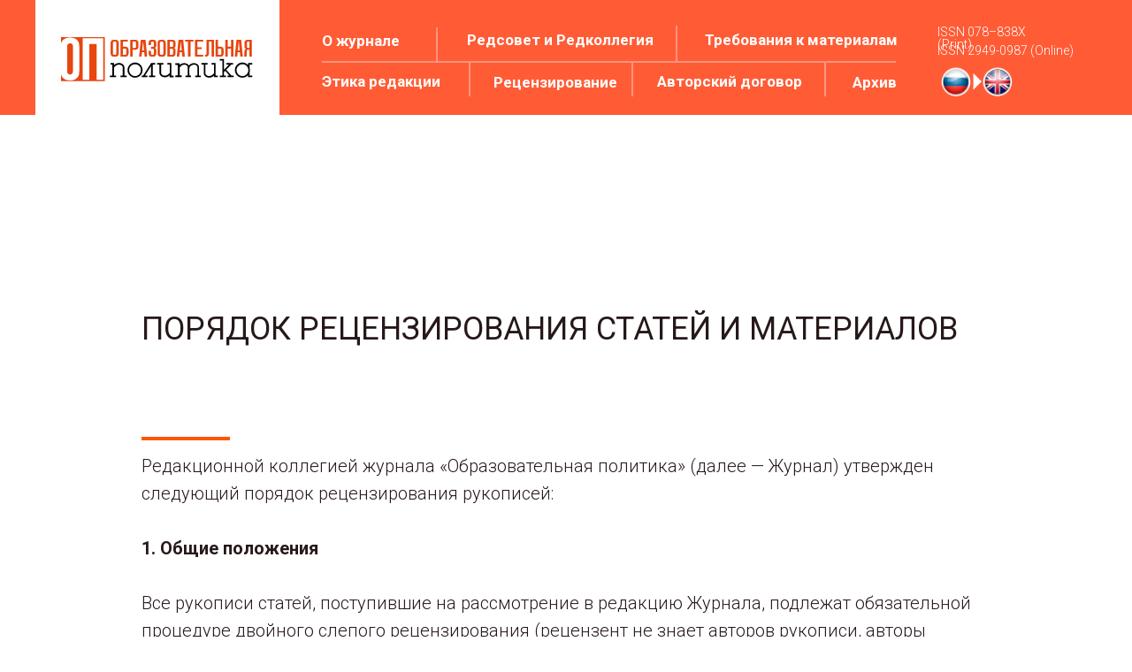

--- FILE ---
content_type: text/html; charset=UTF-8
request_url: https://edpolicy.ranepa.ru/peerreview
body_size: 20539
content:
<!DOCTYPE html><html><head><meta charset="utf-8" /><meta http-equiv="Content-Type" content="text/html; charset=utf-8" /><meta name="viewport" content="width=device-width, initial-scale=1.0" /> <meta name="yandex-verification" content="ec5c42790ed06ef8" /><!--metatextblock--><title>Порядок рецензирования статей и материалов</title><meta property="og:url" content="https://edpolicy.ranepa.ru/peerreview" /><meta property="og:title" content="Порядок рецензирования статей и материалов" /><meta property="og:description" content="" /><meta property="og:type" content="website" /><meta property="og:image" content="https://static.tildacdn.com/tild6431-3435-4261-b466-336439393336/_logo.jpg" /><link rel="canonical" href="https://edpolicy.ranepa.ru/peerreview"><!--/metatextblock--><meta name="format-detection" content="telephone=no" /><meta http-equiv="x-dns-prefetch-control" content="on"><link rel="dns-prefetch" href="https://ws.tildacdn.com"><link rel="dns-prefetch" href="https://static.tildacdn.com"><link rel="shortcut icon" href="https://static.tildacdn.com/tild3363-3130-4061-a262-353138366566/NEW_favicon2.ico" type="image/x-icon" /><!-- Assets --><script src="https://neo.tildacdn.com/js/tilda-fallback-1.0.min.js" async charset="utf-8"></script><link rel="stylesheet" href="https://static.tildacdn.com/css/tilda-grid-3.0.min.css" type="text/css" media="all" onerror="this.loaderr='y';"/><link rel="stylesheet" href="https://static.tildacdn.com/ws/project1472502/tilda-blocks-page8664756.min.css?t=1719923297" type="text/css" media="all" onerror="this.loaderr='y';" /><link rel="preconnect" href="https://fonts.gstatic.com"><link href="https://fonts.googleapis.com/css2?family=Roboto:wght@300;400;500;700&subset=latin,cyrillic" rel="stylesheet"><script nomodule src="https://static.tildacdn.com/js/tilda-polyfill-1.0.min.js" charset="utf-8"></script><script type="text/javascript">function t_onReady(func) {
if (document.readyState != 'loading') {
func();
} else {
document.addEventListener('DOMContentLoaded', func);
}
}
function t_onFuncLoad(funcName, okFunc, time) {
if (typeof window[funcName] === 'function') {
okFunc();
} else {
setTimeout(function() {
t_onFuncLoad(funcName, okFunc, time);
},(time || 100));
}
}function t_throttle(fn, threshhold, scope) {return function () {fn.apply(scope || this, arguments);};}function t396_initialScale(t){t=document.getElementById("rec"+t);if(t){t=t.querySelector(".t396__artboard");if(t){var e,r=document.documentElement.clientWidth,a=[];if(l=t.getAttribute("data-artboard-screens"))for(var l=l.split(","),i=0;i<l.length;i++)a[i]=parseInt(l[i],10);else a=[320,480,640,960,1200];for(i=0;i<a.length;i++){var o=a[i];o<=r&&(e=o)}var n="edit"===window.allrecords.getAttribute("data-tilda-mode"),d="center"===t396_getFieldValue(t,"valign",e,a),u="grid"===t396_getFieldValue(t,"upscale",e,a),c=t396_getFieldValue(t,"height_vh",e,a),g=t396_getFieldValue(t,"height",e,a),s=!!window.opr&&!!window.opr.addons||!!window.opera||-1!==navigator.userAgent.indexOf(" OPR/");if(!n&&d&&!u&&!c&&g&&!s){for(var _=parseFloat((r/e).toFixed(3)),f=[t,t.querySelector(".t396__carrier"),t.querySelector(".t396__filter")],i=0;i<f.length;i++)f[i].style.height=Math.floor(parseInt(g,10)*_)+"px";t396_scaleInitial__getElementsToScale(t).forEach(function(t){t.style.zoom=_})}}}}function t396_scaleInitial__getElementsToScale(t){t=Array.prototype.slice.call(t.querySelectorAll(".t396__elem"));if(!t.length)return[];var e=[];return(t=t.filter(function(t){t=t.closest('.t396__group[data-group-type-value="physical"]');return!t||(-1===e.indexOf(t)&&e.push(t),!1)})).concat(e)}function t396_getFieldValue(t,e,r,a){var l=a[a.length-1],i=r===l?t.getAttribute("data-artboard-"+e):t.getAttribute("data-artboard-"+e+"-res-"+r);if(!i)for(var o=0;o<a.length;o++){var n=a[o];if(!(n<=r)&&(i=n===l?t.getAttribute("data-artboard-"+e):t.getAttribute("data-artboard-"+e+"-res-"+n)))break}return i}</script><script src="https://static.tildacdn.com/js/jquery-1.10.2.min.js" charset="utf-8" onerror="this.loaderr='y';"></script> <script src="https://static.tildacdn.com/js/tilda-scripts-3.0.min.js" charset="utf-8" defer onerror="this.loaderr='y';"></script><script src="https://static.tildacdn.com/ws/project1472502/tilda-blocks-page8664756.min.js?t=1719923297" charset="utf-8" async onerror="this.loaderr='y';"></script><script src="https://static.tildacdn.com/js/tilda-lazyload-1.0.min.js" charset="utf-8" async onerror="this.loaderr='y';"></script><script src="https://static.tildacdn.com/js/tilda-zero-1.1.min.js" charset="utf-8" async onerror="this.loaderr='y';"></script><script src="https://static.tildacdn.com/js/tilda-zero-scale-1.0.min.js" charset="utf-8" async onerror="this.loaderr='y';"></script><script src="https://static.tildacdn.com/js/tilda-events-1.0.min.js" charset="utf-8" async onerror="this.loaderr='y';"></script>
<meta name="yandex-verification" content="89f15ee2bfca475a" />
<meta name="google-site-verification" content="sGPXt9bd_P1XmRm9kFFMN_PczPaDSDJpzUFRZ53uNE4" />
<!-- Global site tag (gtag.js) - Google Analytics -->
<script async src="https://www.googletagmanager.com/gtag/js?id=UA-153679045-1"></script>
<script>
  window.dataLayer = window.dataLayer || [];
  function gtag(){dataLayer.push(arguments);}
  gtag('js', new Date());

  gtag('config', 'UA-153679045-1');
</script>
<script type="text/javascript">window.dataLayer = window.dataLayer || [];</script><!-- Google Tag Manager --><script type="text/javascript">(function(w,d,s,l,i){w[l]=w[l]||[];w[l].push({'gtm.start':
new Date().getTime(),event:'gtm.js'});var f=d.getElementsByTagName(s)[0],
j=d.createElement(s),dl=l!='dataLayer'?'&l='+l:'';j.async=true;j.src=
'https://www.googletagmanager.com/gtm.js?id='+i+dl;f.parentNode.insertBefore(j,f);
})(window,document,'script','dataLayer','GTM-P4GMXLM');</script><!-- End Google Tag Manager --><script type="text/javascript">(function () {
if((/bot|google|yandex|baidu|bing|msn|duckduckbot|teoma|slurp|crawler|spider|robot|crawling|facebook/i.test(navigator.userAgent))===false && typeof(sessionStorage)!='undefined' && sessionStorage.getItem('visited')!=='y' && document.visibilityState){
var style=document.createElement('style');
style.type='text/css';
style.innerHTML='@media screen and (min-width: 980px) {.t-records {opacity: 0;}.t-records_animated {-webkit-transition: opacity ease-in-out .2s;-moz-transition: opacity ease-in-out .2s;-o-transition: opacity ease-in-out .2s;transition: opacity ease-in-out .2s;}.t-records.t-records_visible {opacity: 1;}}';
document.getElementsByTagName('head')[0].appendChild(style);
function t_setvisRecs(){
var alr=document.querySelectorAll('.t-records');
Array.prototype.forEach.call(alr, function(el) {
el.classList.add("t-records_animated");
});
setTimeout(function () {
Array.prototype.forEach.call(alr, function(el) {
el.classList.add("t-records_visible");
});
sessionStorage.setItem("visited", "y");
}, 400);
} 
document.addEventListener('DOMContentLoaded', t_setvisRecs);
}
})();</script></head><body class="t-body" style="margin:0;"><!--allrecords--><div id="allrecords" class="t-records" data-hook="blocks-collection-content-node" data-tilda-project-id="1472502" data-tilda-page-id="8664756" data-tilda-page-alias="peerreview" data-tilda-formskey="98a437bee20440fd1be45151e513bb94" data-tilda-lazy="yes" data-tilda-root-zone="com" data-tilda-project-headcode="yes" ><!--header--><header id="t-header" class="t-records" data-hook="blocks-collection-content-node" data-tilda-project-id="1472502" data-tilda-page-id="6657247" data-tilda-page-alias="header-edpolicy" data-tilda-formskey="98a437bee20440fd1be45151e513bb94" data-tilda-lazy="yes" data-tilda-root-zone="com" data-tilda-project-headcode="yes" data-tilda-page-headcode="yes" ><div id="rec730634633" class="r t-rec t-screenmin-480px t-screenmax-980px" style=" " data-animationappear="off" data-record-type="327" data-screen-min="480px" data-screen-max="980px" ><!-- T282 --><div id="nav730634633marker"></div><div id="nav730634633" class="t282 " data-menu="yes" data-appearoffset="" ><div class="t282__container t282__positionabsolute" style=""><div class="t282__container__bg" style="background-color: rgba(255,92,54,1);" data-bgcolor-hex="#ff5c36" data-bgcolor-rgba="rgba(255,92,54,1)" data-navmarker="nav730634633marker" data-appearoffset="" data-bgopacity="1" data-menushadow="" data-menushadow-css=""></div><div class="t282__container__bg_opened" style="background-color:#ff5c36;"></div><div class="t282__menu__content "><div class="t282__logo__container" style="min-height:80px;"><div class="t282__logo__content"><a class="t282__logo" href="/" ><img class="t282__logo__img" 
src="https://static.tildacdn.com/tild3534-6164-4435-a266-613535386465/_.png" 
style="height: 80px;" 
imgfield="img"
alt="Sitename"
></a></div></div><button type="button" 
class="t-menuburger t-menuburger_first " 
aria-label="Навигационное меню" 
aria-expanded="false"><span style="background-color:#ffffff;"></span><span style="background-color:#ffffff;"></span><span style="background-color:#ffffff;"></span><span style="background-color:#ffffff;"></span></button><script>function t_menuburger_init(recid) {
var rec = document.querySelector('#rec' + recid);
if (!rec) return;
var burger = rec.querySelector('.t-menuburger');
if (!burger) return;
var isSecondStyle = burger.classList.contains('t-menuburger_second');
if (isSecondStyle && !window.isMobile && !('ontouchend' in document)) {
burger.addEventListener('mouseenter', function() {
if (burger.classList.contains('t-menuburger-opened')) return;
burger.classList.remove('t-menuburger-unhovered');
burger.classList.add('t-menuburger-hovered');
});
burger.addEventListener('mouseleave', function() {
if (burger.classList.contains('t-menuburger-opened')) return;
burger.classList.remove('t-menuburger-hovered');
burger.classList.add('t-menuburger-unhovered');
setTimeout(function() {
burger.classList.remove('t-menuburger-unhovered');
}, 300);
});
}
burger.addEventListener('click', function() {
if (!burger.closest('.tmenu-mobile') &&
!burger.closest('.t450__burger_container') &&
!burger.closest('.t466__container') &&
!burger.closest('.t204__burger') &&
!burger.closest('.t199__js__menu-toggler')) {
burger.classList.toggle('t-menuburger-opened');
burger.classList.remove('t-menuburger-unhovered');
}
});
var menu = rec.querySelector('[data-menu="yes"]');
if (!menu) return;
var menuLinks = menu.querySelectorAll('.t-menu__link-item');
var submenuClassList = ['t978__menu-link_hook', 't978__tm-link', 't966__tm-link', 't794__tm-link', 't-menusub__target-link'];
Array.prototype.forEach.call(menuLinks, function (link) {
link.addEventListener('click', function () {
var isSubmenuHook = submenuClassList.some(function (submenuClass) {
return link.classList.contains(submenuClass);
});
if (isSubmenuHook) return;
burger.classList.remove('t-menuburger-opened');
});
});
menu.addEventListener('clickedAnchorInTooltipMenu', function () {
burger.classList.remove('t-menuburger-opened');
});
}
t_onReady(function() {
t_onFuncLoad('t_menuburger_init', function(){t_menuburger_init('730634633');});
});</script><style>.t-menuburger {
position: relative;
flex-shrink: 0;
width: 28px;
height: 20px;
padding: 0;
border: none;
background-color: transparent;
outline: none;
-webkit-transform: rotate(0deg);
transform: rotate(0deg);
transition: transform .5s ease-in-out;
cursor: pointer;
z-index: 999;
}
/*---menu burger lines---*/
.t-menuburger span {
display: block;
position: absolute;
width: 100%;
opacity: 1;
left: 0;
-webkit-transform: rotate(0deg);
transform: rotate(0deg);
transition: .25s ease-in-out;
height: 3px;
background-color: #000;
}
.t-menuburger span:nth-child(1) {
top: 0px;
}
.t-menuburger span:nth-child(2),
.t-menuburger span:nth-child(3) {
top: 8px;
}
.t-menuburger span:nth-child(4) {
top: 16px;
}
/*menu burger big*/
.t-menuburger__big {
width: 42px;
height: 32px;
}
.t-menuburger__big span {
height: 5px;
}
.t-menuburger__big span:nth-child(2),
.t-menuburger__big span:nth-child(3) {
top: 13px;
}
.t-menuburger__big span:nth-child(4) {
top: 26px;
}
/*menu burger small*/
.t-menuburger__small {
width: 22px;
height: 14px;
}
.t-menuburger__small span {
height: 2px;
}
.t-menuburger__small span:nth-child(2),
.t-menuburger__small span:nth-child(3) {
top: 6px;
}
.t-menuburger__small span:nth-child(4) {
top: 12px;
}
/*menu burger opened*/
.t-menuburger-opened span:nth-child(1) {
top: 8px;
width: 0%;
left: 50%;
}
.t-menuburger-opened span:nth-child(2) {
-webkit-transform: rotate(45deg);
transform: rotate(45deg);
}
.t-menuburger-opened span:nth-child(3) {
-webkit-transform: rotate(-45deg);
transform: rotate(-45deg);
}
.t-menuburger-opened span:nth-child(4) {
top: 8px;
width: 0%;
left: 50%;
}
.t-menuburger-opened.t-menuburger__big span:nth-child(1) {
top: 6px;
}
.t-menuburger-opened.t-menuburger__big span:nth-child(4) {
top: 18px;
}
.t-menuburger-opened.t-menuburger__small span:nth-child(1),
.t-menuburger-opened.t-menuburger__small span:nth-child(4) {
top: 6px;
}
/*---menu burger first style---*/
@media (hover), (min-width:0\0) {
.t-menuburger_first:hover span:nth-child(1) {
transform: translateY(1px);
}
.t-menuburger_first:hover span:nth-child(4) {
transform: translateY(-1px);
}
.t-menuburger_first.t-menuburger__big:hover span:nth-child(1) {
transform: translateY(3px);
}
.t-menuburger_first.t-menuburger__big:hover span:nth-child(4) {
transform: translateY(-3px);
}
}
/*---menu burger second style---*/
.t-menuburger_second span:nth-child(2),
.t-menuburger_second span:nth-child(3) {
width: 80%;
left: 20%;
right: 0;
}
@media (hover), (min-width:0\0) {
.t-menuburger_second.t-menuburger-hovered span:nth-child(2),
.t-menuburger_second.t-menuburger-hovered span:nth-child(3) {
animation: t-menuburger-anim 0.3s ease-out normal forwards;
}
.t-menuburger_second.t-menuburger-unhovered span:nth-child(2),
.t-menuburger_second.t-menuburger-unhovered span:nth-child(3) {
animation: t-menuburger-anim2 0.3s ease-out normal forwards;
}
}
.t-menuburger_second.t-menuburger-opened span:nth-child(2),
.t-menuburger_second.t-menuburger-opened span:nth-child(3){
left: 0;
right: 0;
width: 100%!important;
}
/*---menu burger third style---*/
.t-menuburger_third span:nth-child(4) {
width: 70%;
left: unset;
right: 0;
}
@media (hover), (min-width:0\0) {
.t-menuburger_third:not(.t-menuburger-opened):hover span:nth-child(4) {
width: 100%;
}
}
.t-menuburger_third.t-menuburger-opened span:nth-child(4) {
width: 0!important;
right: 50%;
}
/*---menu burger fourth style---*/
.t-menuburger_fourth {
height: 12px;
}
.t-menuburger_fourth.t-menuburger__small {
height: 8px;
}
.t-menuburger_fourth.t-menuburger__big {
height: 18px;
}
.t-menuburger_fourth span:nth-child(2),
.t-menuburger_fourth span:nth-child(3) {
top: 4px;
opacity: 0;
}
.t-menuburger_fourth span:nth-child(4) {
top: 8px;
}
.t-menuburger_fourth.t-menuburger__small span:nth-child(2),
.t-menuburger_fourth.t-menuburger__small span:nth-child(3) {
top: 3px;
}
.t-menuburger_fourth.t-menuburger__small span:nth-child(4) {
top: 6px;
}
.t-menuburger_fourth.t-menuburger__small span:nth-child(2),
.t-menuburger_fourth.t-menuburger__small span:nth-child(3) {
top: 3px;
}
.t-menuburger_fourth.t-menuburger__small span:nth-child(4) {
top: 6px;
}
.t-menuburger_fourth.t-menuburger__big span:nth-child(2),
.t-menuburger_fourth.t-menuburger__big span:nth-child(3) {
top: 6px;
}
.t-menuburger_fourth.t-menuburger__big span:nth-child(4) {
top: 12px;
}
@media (hover), (min-width:0\0) {
.t-menuburger_fourth:not(.t-menuburger-opened):hover span:nth-child(1) {
transform: translateY(1px);
}
.t-menuburger_fourth:not(.t-menuburger-opened):hover span:nth-child(4) {
transform: translateY(-1px);
}
.t-menuburger_fourth.t-menuburger__big:not(.t-menuburger-opened):hover span:nth-child(1) {
transform: translateY(3px);
}
.t-menuburger_fourth.t-menuburger__big:not(.t-menuburger-opened):hover span:nth-child(4) {
transform: translateY(-3px);
}
}
.t-menuburger_fourth.t-menuburger-opened span:nth-child(1),
.t-menuburger_fourth.t-menuburger-opened span:nth-child(4) {
top: 4px;
}
.t-menuburger_fourth.t-menuburger-opened span:nth-child(2),
.t-menuburger_fourth.t-menuburger-opened span:nth-child(3) {
opacity: 1;
}
/*---menu burger animations---*/
@keyframes t-menuburger-anim {
0% {
width: 80%;
left: 20%;
right: 0;
}
50% {
width: 100%;
left: 0;
right: 0;
}
100% {
width: 80%;
left: 0;
right: 20%;
}
}
@keyframes t-menuburger-anim2 {
0% {
width: 80%;
left: 0;
}
50% {
width: 100%;
right: 0;
left: 0;
}
100% {
width: 80%;
left: 20%;
right: 0;
}
}</style> </div></div><div class="t282__menu__container t282__closed"><div class="t282__menu__wrapper" style="background-color:#ff5c36;"><div class="t282__menu"><nav><ul role="list" class="t282__menu__items t-menu__list"><li class="t282__menu__item"><a class="t282__menu__link t-heading t-heading_md t-menu__link-item" 
href="/about" data-menu-submenu-hook=""
>О журнале</a></li><li class="t282__menu__item"><a class="t282__menu__link t-heading t-heading_md t-menu__link-item" 
href="/editorial" data-menu-submenu-hook=""
>Редсовет и Редколлегия</a></li><li class="t282__menu__item"><a class="t282__menu__link t-heading t-heading_md t-menu__link-item" 
href="/requirements" data-menu-submenu-hook=""
>Требования к материалам</a></li><li class="t282__menu__item"><a class="t282__menu__link t-heading t-heading_md t-menu__link-item" 
href="/editorial_ethics" data-menu-submenu-hook=""
>Этика редакции</a></li><li class="t282__menu__item"><a class="t282__menu__link t-heading t-heading_md t-menu__link-item" 
href="/peerreview" data-menu-submenu-hook=""
>Рецензирование</a></li><li class="t282__menu__item"><a class="t282__menu__link t-heading t-heading_md t-menu__link-item" 
href="/agreement" data-menu-submenu-hook=""
>Авторский договор</a></li><li class="t282__menu__item"><a class="t282__menu__link t-heading t-heading_md t-menu__link-item" 
href="/archive_grid" data-menu-submenu-hook=""
>Архив</a></li></ul></nav><div class="t282__lang"><a class="t-descr t-descr_xxs" style="" href="http://en.edpolicy.ranepa.ru">Рус / En</a> </div></div></div></div><div class="t282__overlay t282__closed"></div></div><script>t_onReady(function() {
var wrapperBlock = document.querySelector('#rec730634633 .t282');
if (!wrapperBlock) return;
t_onFuncLoad('t282_showMenu', function () {
t282_showMenu('730634633');
});
t_onFuncLoad('t282_changeSize', function () {
t282_changeSize('730634633');
});
t_onFuncLoad('t282_highlight', function () {
t282_highlight();
});
});
t_onFuncLoad('t282_changeSize', function () {
window.addEventListener('resize', t_throttle(function () {
t282_changeSize('730634633');
}));
});</script><style>#rec730634633 .t-menu__link-item{
-webkit-transition: color 0.3s ease-in-out, opacity 0.3s ease-in-out;
transition: color 0.3s ease-in-out, opacity 0.3s ease-in-out; 
}
#rec730634633 .t-menu__link-item.t-active:not(.t978__menu-link){
font-weight:500 !important; }
@supports (overflow:-webkit-marquee) and (justify-content:inherit)
{
#rec730634633 .t-menu__link-item,
#rec730634633 .t-menu__link-item.t-active {
opacity: 1 !important;
}
}</style><style> #rec730634633 .t282__logo { font-size: 19px; color: #000000; font-weight: 400; text-transform: uppercase; letter-spacing: 1px; }</style><style> #rec730634633 .t282__logo__content .t-title { font-size: 19px; color: #000000; font-weight: 400; text-transform: uppercase; letter-spacing: 1px; } #rec730634633 a.t282__menu__link { font-size: 20px; color: #fefefe; font-weight: 400; text-transform: capitalize; } #rec730634633 .t282__descr { font-size: 20px; color: #ffffff; text-transform: capitalize; } #rec730634633 .t282__lang a { font-size: 20px; color: #ffffff; text-transform: capitalize; }</style><!--[if IE 8]><style>#rec730634633 .t282__container__bg {
filter: progid:DXImageTransform.Microsoft.gradient(startColorStr='#D9ff5c36', endColorstr='#D9ff5c36');
}</style><![endif]--></div><div id="rec730788076" class="r t-rec t-screenmin-480px t-screenmax-980px" style=" " data-animationappear="off" data-record-type="396" data-screen-min="480px" data-screen-max="980px" ><!-- T396 --><style>#rec730788076 .t396__artboard {height: 80px; background-color: #ffffff; }#rec730788076 .t396__filter {height: 80px; }#rec730788076 .t396__carrier{height: 80px;background-position: center center;background-attachment: scroll;background-size: cover;background-repeat: no-repeat;}@media screen and (max-width: 1199px) {#rec730788076 .t396__artboard,#rec730788076 .t396__filter,#rec730788076 .t396__carrier {}#rec730788076 .t396__filter {}#rec730788076 .t396__carrier {background-attachment: scroll;}}@media screen and (max-width: 959px) {#rec730788076 .t396__artboard,#rec730788076 .t396__filter,#rec730788076 .t396__carrier {}#rec730788076 .t396__filter {}#rec730788076 .t396__carrier {background-attachment: scroll;}}@media screen and (max-width: 639px) {#rec730788076 .t396__artboard,#rec730788076 .t396__filter,#rec730788076 .t396__carrier {}#rec730788076 .t396__filter {}#rec730788076 .t396__carrier {background-attachment: scroll;}}@media screen and (max-width: 479px) {#rec730788076 .t396__artboard,#rec730788076 .t396__filter,#rec730788076 .t396__carrier {}#rec730788076 .t396__filter {}#rec730788076 .t396__carrier {background-attachment: scroll;}}</style><div class='t396'><div class="t396__artboard" data-artboard-recid="730788076" data-artboard-screens="320,480,640,960,1200" data-artboard-height="80" data-artboard-valign="center" data-artboard-upscale="grid" 
><div class="t396__carrier" data-artboard-recid="730788076"></div><div class="t396__filter" data-artboard-recid="730788076"></div></div> </div> <script>t_onReady(function () {
t_onFuncLoad('t396_init', function () {
t396_init('730788076');
});
});</script><!-- /T396 --></div><div id="rec730638187" class="r t-rec t-screenmax-480px" style=" " data-animationappear="off" data-record-type="327" data-screen-max="480px" ><!-- T282 --><div id="nav730638187marker"></div><div id="nav730638187" class="t282 " data-menu="yes" data-appearoffset="" ><div class="t282__container t282__positionabsolute" style=""><div class="t282__container__bg" style="background-color: rgba(255,92,54,1);" data-bgcolor-hex="#ff5c36" data-bgcolor-rgba="rgba(255,92,54,1)" data-navmarker="nav730638187marker" data-appearoffset="" data-bgopacity="1" data-menushadow="" data-menushadow-css=""></div><div class="t282__container__bg_opened" style="background-color:#ff5c36;"></div><div class="t282__menu__content "><div class="t282__logo__container" style="min-height:50px;"><div class="t282__logo__content"><a class="t282__logo" href="/" ><img class="t282__logo__img" 
src="https://static.tildacdn.com/tild3534-6164-4435-a266-613535386465/_.png" 
style="height: 50px;" 
imgfield="img"
alt="Sitename"
></a></div></div><button type="button" 
class="t-menuburger t-menuburger_first " 
aria-label="Навигационное меню" 
aria-expanded="false"><span style="background-color:#ffffff;"></span><span style="background-color:#ffffff;"></span><span style="background-color:#ffffff;"></span><span style="background-color:#ffffff;"></span></button><script>function t_menuburger_init(recid) {
var rec = document.querySelector('#rec' + recid);
if (!rec) return;
var burger = rec.querySelector('.t-menuburger');
if (!burger) return;
var isSecondStyle = burger.classList.contains('t-menuburger_second');
if (isSecondStyle && !window.isMobile && !('ontouchend' in document)) {
burger.addEventListener('mouseenter', function() {
if (burger.classList.contains('t-menuburger-opened')) return;
burger.classList.remove('t-menuburger-unhovered');
burger.classList.add('t-menuburger-hovered');
});
burger.addEventListener('mouseleave', function() {
if (burger.classList.contains('t-menuburger-opened')) return;
burger.classList.remove('t-menuburger-hovered');
burger.classList.add('t-menuburger-unhovered');
setTimeout(function() {
burger.classList.remove('t-menuburger-unhovered');
}, 300);
});
}
burger.addEventListener('click', function() {
if (!burger.closest('.tmenu-mobile') &&
!burger.closest('.t450__burger_container') &&
!burger.closest('.t466__container') &&
!burger.closest('.t204__burger') &&
!burger.closest('.t199__js__menu-toggler')) {
burger.classList.toggle('t-menuburger-opened');
burger.classList.remove('t-menuburger-unhovered');
}
});
var menu = rec.querySelector('[data-menu="yes"]');
if (!menu) return;
var menuLinks = menu.querySelectorAll('.t-menu__link-item');
var submenuClassList = ['t978__menu-link_hook', 't978__tm-link', 't966__tm-link', 't794__tm-link', 't-menusub__target-link'];
Array.prototype.forEach.call(menuLinks, function (link) {
link.addEventListener('click', function () {
var isSubmenuHook = submenuClassList.some(function (submenuClass) {
return link.classList.contains(submenuClass);
});
if (isSubmenuHook) return;
burger.classList.remove('t-menuburger-opened');
});
});
menu.addEventListener('clickedAnchorInTooltipMenu', function () {
burger.classList.remove('t-menuburger-opened');
});
}
t_onReady(function() {
t_onFuncLoad('t_menuburger_init', function(){t_menuburger_init('730638187');});
});</script><style>.t-menuburger {
position: relative;
flex-shrink: 0;
width: 28px;
height: 20px;
padding: 0;
border: none;
background-color: transparent;
outline: none;
-webkit-transform: rotate(0deg);
transform: rotate(0deg);
transition: transform .5s ease-in-out;
cursor: pointer;
z-index: 999;
}
/*---menu burger lines---*/
.t-menuburger span {
display: block;
position: absolute;
width: 100%;
opacity: 1;
left: 0;
-webkit-transform: rotate(0deg);
transform: rotate(0deg);
transition: .25s ease-in-out;
height: 3px;
background-color: #000;
}
.t-menuburger span:nth-child(1) {
top: 0px;
}
.t-menuburger span:nth-child(2),
.t-menuburger span:nth-child(3) {
top: 8px;
}
.t-menuburger span:nth-child(4) {
top: 16px;
}
/*menu burger big*/
.t-menuburger__big {
width: 42px;
height: 32px;
}
.t-menuburger__big span {
height: 5px;
}
.t-menuburger__big span:nth-child(2),
.t-menuburger__big span:nth-child(3) {
top: 13px;
}
.t-menuburger__big span:nth-child(4) {
top: 26px;
}
/*menu burger small*/
.t-menuburger__small {
width: 22px;
height: 14px;
}
.t-menuburger__small span {
height: 2px;
}
.t-menuburger__small span:nth-child(2),
.t-menuburger__small span:nth-child(3) {
top: 6px;
}
.t-menuburger__small span:nth-child(4) {
top: 12px;
}
/*menu burger opened*/
.t-menuburger-opened span:nth-child(1) {
top: 8px;
width: 0%;
left: 50%;
}
.t-menuburger-opened span:nth-child(2) {
-webkit-transform: rotate(45deg);
transform: rotate(45deg);
}
.t-menuburger-opened span:nth-child(3) {
-webkit-transform: rotate(-45deg);
transform: rotate(-45deg);
}
.t-menuburger-opened span:nth-child(4) {
top: 8px;
width: 0%;
left: 50%;
}
.t-menuburger-opened.t-menuburger__big span:nth-child(1) {
top: 6px;
}
.t-menuburger-opened.t-menuburger__big span:nth-child(4) {
top: 18px;
}
.t-menuburger-opened.t-menuburger__small span:nth-child(1),
.t-menuburger-opened.t-menuburger__small span:nth-child(4) {
top: 6px;
}
/*---menu burger first style---*/
@media (hover), (min-width:0\0) {
.t-menuburger_first:hover span:nth-child(1) {
transform: translateY(1px);
}
.t-menuburger_first:hover span:nth-child(4) {
transform: translateY(-1px);
}
.t-menuburger_first.t-menuburger__big:hover span:nth-child(1) {
transform: translateY(3px);
}
.t-menuburger_first.t-menuburger__big:hover span:nth-child(4) {
transform: translateY(-3px);
}
}
/*---menu burger second style---*/
.t-menuburger_second span:nth-child(2),
.t-menuburger_second span:nth-child(3) {
width: 80%;
left: 20%;
right: 0;
}
@media (hover), (min-width:0\0) {
.t-menuburger_second.t-menuburger-hovered span:nth-child(2),
.t-menuburger_second.t-menuburger-hovered span:nth-child(3) {
animation: t-menuburger-anim 0.3s ease-out normal forwards;
}
.t-menuburger_second.t-menuburger-unhovered span:nth-child(2),
.t-menuburger_second.t-menuburger-unhovered span:nth-child(3) {
animation: t-menuburger-anim2 0.3s ease-out normal forwards;
}
}
.t-menuburger_second.t-menuburger-opened span:nth-child(2),
.t-menuburger_second.t-menuburger-opened span:nth-child(3){
left: 0;
right: 0;
width: 100%!important;
}
/*---menu burger third style---*/
.t-menuburger_third span:nth-child(4) {
width: 70%;
left: unset;
right: 0;
}
@media (hover), (min-width:0\0) {
.t-menuburger_third:not(.t-menuburger-opened):hover span:nth-child(4) {
width: 100%;
}
}
.t-menuburger_third.t-menuburger-opened span:nth-child(4) {
width: 0!important;
right: 50%;
}
/*---menu burger fourth style---*/
.t-menuburger_fourth {
height: 12px;
}
.t-menuburger_fourth.t-menuburger__small {
height: 8px;
}
.t-menuburger_fourth.t-menuburger__big {
height: 18px;
}
.t-menuburger_fourth span:nth-child(2),
.t-menuburger_fourth span:nth-child(3) {
top: 4px;
opacity: 0;
}
.t-menuburger_fourth span:nth-child(4) {
top: 8px;
}
.t-menuburger_fourth.t-menuburger__small span:nth-child(2),
.t-menuburger_fourth.t-menuburger__small span:nth-child(3) {
top: 3px;
}
.t-menuburger_fourth.t-menuburger__small span:nth-child(4) {
top: 6px;
}
.t-menuburger_fourth.t-menuburger__small span:nth-child(2),
.t-menuburger_fourth.t-menuburger__small span:nth-child(3) {
top: 3px;
}
.t-menuburger_fourth.t-menuburger__small span:nth-child(4) {
top: 6px;
}
.t-menuburger_fourth.t-menuburger__big span:nth-child(2),
.t-menuburger_fourth.t-menuburger__big span:nth-child(3) {
top: 6px;
}
.t-menuburger_fourth.t-menuburger__big span:nth-child(4) {
top: 12px;
}
@media (hover), (min-width:0\0) {
.t-menuburger_fourth:not(.t-menuburger-opened):hover span:nth-child(1) {
transform: translateY(1px);
}
.t-menuburger_fourth:not(.t-menuburger-opened):hover span:nth-child(4) {
transform: translateY(-1px);
}
.t-menuburger_fourth.t-menuburger__big:not(.t-menuburger-opened):hover span:nth-child(1) {
transform: translateY(3px);
}
.t-menuburger_fourth.t-menuburger__big:not(.t-menuburger-opened):hover span:nth-child(4) {
transform: translateY(-3px);
}
}
.t-menuburger_fourth.t-menuburger-opened span:nth-child(1),
.t-menuburger_fourth.t-menuburger-opened span:nth-child(4) {
top: 4px;
}
.t-menuburger_fourth.t-menuburger-opened span:nth-child(2),
.t-menuburger_fourth.t-menuburger-opened span:nth-child(3) {
opacity: 1;
}
/*---menu burger animations---*/
@keyframes t-menuburger-anim {
0% {
width: 80%;
left: 20%;
right: 0;
}
50% {
width: 100%;
left: 0;
right: 0;
}
100% {
width: 80%;
left: 0;
right: 20%;
}
}
@keyframes t-menuburger-anim2 {
0% {
width: 80%;
left: 0;
}
50% {
width: 100%;
right: 0;
left: 0;
}
100% {
width: 80%;
left: 20%;
right: 0;
}
}</style> </div></div><div class="t282__menu__container t282__closed"><div class="t282__menu__wrapper" style="background-color:#ff5c36;"><div class="t282__menu"><nav><ul role="list" class="t282__menu__items t-menu__list"><li class="t282__menu__item"><a class="t282__menu__link t-heading t-heading_md t-menu__link-item" 
href="/about" data-menu-submenu-hook=""
>О журнале</a></li><li class="t282__menu__item"><a class="t282__menu__link t-heading t-heading_md t-menu__link-item" 
href="/editorial" data-menu-submenu-hook=""
>Редсовет и Редколлегия</a></li><li class="t282__menu__item"><a class="t282__menu__link t-heading t-heading_md t-menu__link-item" 
href="/requirements" data-menu-submenu-hook=""
>Требования к материалам</a></li><li class="t282__menu__item"><a class="t282__menu__link t-heading t-heading_md t-menu__link-item" 
href="/editorial_ethics" data-menu-submenu-hook=""
>Этика редакции</a></li><li class="t282__menu__item"><a class="t282__menu__link t-heading t-heading_md t-menu__link-item" 
href="/peerreview" data-menu-submenu-hook=""
>Рецензирование</a></li><li class="t282__menu__item"><a class="t282__menu__link t-heading t-heading_md t-menu__link-item" 
href="/agreement" data-menu-submenu-hook=""
>Авторский договор</a></li><li class="t282__menu__item"><a class="t282__menu__link t-heading t-heading_md t-menu__link-item" 
href="/archive_grid" data-menu-submenu-hook=""
>Архив</a></li></ul></nav><div class="t282__lang"><a class="t-descr t-descr_xxs" style="" href="http://en.edpolicy.ranepa.ru">Рус / En</a> </div></div></div></div><div class="t282__overlay t282__closed"></div></div><script>t_onReady(function() {
var wrapperBlock = document.querySelector('#rec730638187 .t282');
if (!wrapperBlock) return;
t_onFuncLoad('t282_showMenu', function () {
t282_showMenu('730638187');
});
t_onFuncLoad('t282_changeSize', function () {
t282_changeSize('730638187');
});
t_onFuncLoad('t282_highlight', function () {
t282_highlight();
});
});
t_onFuncLoad('t282_changeSize', function () {
window.addEventListener('resize', t_throttle(function () {
t282_changeSize('730638187');
}));
});</script><style>#rec730638187 .t-menu__link-item{
-webkit-transition: color 0.3s ease-in-out, opacity 0.3s ease-in-out;
transition: color 0.3s ease-in-out, opacity 0.3s ease-in-out; 
}
#rec730638187 .t-menu__link-item.t-active:not(.t978__menu-link){
font-weight:500 !important; }
@supports (overflow:-webkit-marquee) and (justify-content:inherit)
{
#rec730638187 .t-menu__link-item,
#rec730638187 .t-menu__link-item.t-active {
opacity: 1 !important;
}
}</style><style> #rec730638187 .t282__logo { font-size: 19px; color: #000000; font-weight: 400; text-transform: uppercase; letter-spacing: 1px; }</style><style> #rec730638187 .t282__logo__content .t-title { font-size: 19px; color: #000000; font-weight: 400; text-transform: uppercase; letter-spacing: 1px; } #rec730638187 a.t282__menu__link { font-size: 20px; color: #fefefe; font-weight: 400; text-transform: capitalize; } #rec730638187 .t282__descr { font-size: 20px; color: #ffffff; text-transform: capitalize; } #rec730638187 .t282__lang a { font-size: 20px; color: #ffffff; text-transform: capitalize; }</style><!--[if IE 8]><style>#rec730638187 .t282__container__bg {
filter: progid:DXImageTransform.Microsoft.gradient(startColorStr='#D9ff5c36', endColorstr='#D9ff5c36');
}</style><![endif]--></div><div id="rec730788368" class="r t-rec t-screenmax-480px" style=" " data-animationappear="off" data-record-type="396" data-screen-max="480px" ><!-- T396 --><style>#rec730788368 .t396__artboard {height: 50px; background-color: #ffffff; }#rec730788368 .t396__filter {height: 50px; }#rec730788368 .t396__carrier{height: 50px;background-position: center center;background-attachment: scroll;background-size: cover;background-repeat: no-repeat;}@media screen and (max-width: 1199px) {#rec730788368 .t396__artboard,#rec730788368 .t396__filter,#rec730788368 .t396__carrier {}#rec730788368 .t396__filter {}#rec730788368 .t396__carrier {background-attachment: scroll;}}@media screen and (max-width: 959px) {#rec730788368 .t396__artboard,#rec730788368 .t396__filter,#rec730788368 .t396__carrier {}#rec730788368 .t396__filter {}#rec730788368 .t396__carrier {background-attachment: scroll;}}@media screen and (max-width: 639px) {#rec730788368 .t396__artboard,#rec730788368 .t396__filter,#rec730788368 .t396__carrier {}#rec730788368 .t396__filter {}#rec730788368 .t396__carrier {background-attachment: scroll;}}@media screen and (max-width: 479px) {#rec730788368 .t396__artboard,#rec730788368 .t396__filter,#rec730788368 .t396__carrier {}#rec730788368 .t396__filter {}#rec730788368 .t396__carrier {background-attachment: scroll;}}</style><div class='t396'><div class="t396__artboard" data-artboard-recid="730788368" data-artboard-screens="320,480,640,960,1200" data-artboard-height="50" data-artboard-valign="center" data-artboard-upscale="grid" 
><div class="t396__carrier" data-artboard-recid="730788368"></div><div class="t396__filter" data-artboard-recid="730788368"></div></div> </div> <script>t_onReady(function () {
t_onFuncLoad('t396_init', function () {
t396_init('730788368');
});
});</script><!-- /T396 --></div><div id="rec727884714" class="r t-rec t-screenmin-980px" style=" " data-animationappear="off" data-record-type="396" data-screen-min="980px" ><!-- T396 --><style>#rec727884714 .t396__artboard {height: 130px; background-color: #ffffff; }#rec727884714 .t396__filter {height: 130px; }#rec727884714 .t396__carrier{height: 130px;background-position: center center;background-attachment: scroll;background-size: cover;background-repeat: no-repeat;}@media screen and (max-width: 1199px) {#rec727884714 .t396__artboard,#rec727884714 .t396__filter,#rec727884714 .t396__carrier {height: 130px;}#rec727884714 .t396__filter {}#rec727884714 .t396__carrier {background-attachment: scroll;}}@media screen and (max-width: 959px) {#rec727884714 .t396__artboard,#rec727884714 .t396__filter,#rec727884714 .t396__carrier {height: 220px;}#rec727884714 .t396__filter {}#rec727884714 .t396__carrier {background-attachment: scroll;}}@media screen and (max-width: 639px) {#rec727884714 .t396__artboard,#rec727884714 .t396__filter,#rec727884714 .t396__carrier {height: 270px;}#rec727884714 .t396__filter {}#rec727884714 .t396__carrier {background-attachment: scroll;}}@media screen and (max-width: 479px) {#rec727884714 .t396__artboard,#rec727884714 .t396__filter,#rec727884714 .t396__carrier {height: 310px;}#rec727884714 .t396__filter {}#rec727884714 .t396__carrier {background-attachment: scroll;}} #rec727884714 .tn-elem[data-elem-id="1711885908067"] { z-index: 2; top: 0px;left: 0px;width: 100%;height:130px;}#rec727884714 .tn-elem[data-elem-id="1711885908067"] .tn-atom { background-color: #ff5c36; background-position: center center;border-color: transparent ;border-style: solid ; }@media screen and (max-width: 1199px) {#rec727884714 .tn-elem[data-elem-id="1711885908067"] {top: 0px;left: 0px;height: 130px;}}@media screen and (max-width: 959px) {#rec727884714 .tn-elem[data-elem-id="1711885908067"] {height: 220px;}}@media screen and (max-width: 639px) {}@media screen and (max-width: 479px) {#rec727884714 .tn-elem[data-elem-id="1711885908067"] {top: 0px;left: 0px;height: 228px;}} #rec727884714 .tn-elem[data-elem-id="1711884033184"] { color: #ffffff; z-index: 3; top: 33px;left: calc(50% - 600px + 324px);width: 98px;}#rec727884714 .tn-elem[data-elem-id="1711884033184"] .tn-atom { color: #ffffff; font-size: 17px; font-family: 'Roboto',Arial,sans-serif; line-height: 1.55; font-weight: 700; background-position: center center;border-color: transparent ;border-style: solid ; }@media screen and (max-width: 1199px) {#rec727884714 .tn-elem[data-elem-id="1711884033184"] {top: 29px;left: calc(50% - 480px + 238px);}}@media screen and (max-width: 959px) {#rec727884714 .tn-elem[data-elem-id="1711884033184"] {top: 83px;left: calc(50% - 320px + 75px);}}@media screen and (max-width: 639px) {#rec727884714 .tn-elem[data-elem-id="1711884033184"] {top: 73px;left: calc(50% - 240px + 24px);width: 66px;}#rec727884714 .tn-elem[data-elem-id="1711884033184"] .tn-atom { font-size: 12px; }}@media screen and (max-width: 479px) {#rec727884714 .tn-elem[data-elem-id="1711884033184"] {top: 92px;left: calc(50% - 160px + 13px);}} #rec727884714 .tn-elem[data-elem-id="1711884072459"] { color: #ffffff; text-align: center; z-index: 4; top: 37px;left: calc(50% - 600px + 487px);width: 213px;}#rec727884714 .tn-elem[data-elem-id="1711884072459"] .tn-atom { color: #ffffff; font-size: 17px; font-family: 'Roboto',Arial,sans-serif; line-height: 1; font-weight: 700; background-position: center center;border-color: transparent ;border-style: solid ; }@media screen and (max-width: 1199px) {#rec727884714 .tn-elem[data-elem-id="1711884072459"] {top: 33px;left: calc(50% - 480px + 344px);}}@media screen and (max-width: 959px) {#rec727884714 .tn-elem[data-elem-id="1711884072459"] {top: 79px;left: calc(50% - 320px + 179px);}}@media screen and (max-width: 639px) {#rec727884714 .tn-elem[data-elem-id="1711884072459"] {top: 70px;left: calc(50% - 240px + 133px);width: 94px;}#rec727884714 .tn-elem[data-elem-id="1711884072459"] .tn-atom { font-size: 12px; }}@media screen and (max-width: 479px) {#rec727884714 .tn-elem[data-elem-id="1711884072459"] {top: 88px;left: calc(50% - 160px + 108px);}} #rec727884714 .tn-elem[data-elem-id="1711884352589"] { color: #ffffff; text-align: right; z-index: 5; top: 37px;left: calc(50% - 600px + 745px);width: 230px;}#rec727884714 .tn-elem[data-elem-id="1711884352589"] .tn-atom { color: #ffffff; font-size: 17px; font-family: 'Roboto',Arial,sans-serif; line-height: 1; font-weight: 700; background-position: center center;border-color: transparent ;border-style: solid ; }@media screen and (max-width: 1199px) {#rec727884714 .tn-elem[data-elem-id="1711884352589"] {top: 33px;left: calc(50% - 480px + 554px);}}@media screen and (max-width: 959px) {#rec727884714 .tn-elem[data-elem-id="1711884352589"] {top: 79px;left: calc(50% - 320px + 330px);}}@media screen and (max-width: 639px) {#rec727884714 .tn-elem[data-elem-id="1711884352589"] {top: 70px;left: calc(50% - 240px + 257px);width: 91px;}#rec727884714 .tn-elem[data-elem-id="1711884352589"] .tn-atom { font-size: 12px; }}@media screen and (max-width: 479px) {#rec727884714 .tn-elem[data-elem-id="1711884352589"] {top: 86px;left: calc(50% - 160px + 223px);}} #rec727884714 .tn-elem[data-elem-id="1711884371655"] { color: #ffffff; z-index: 6; top: 84px;left: calc(50% - 600px + 324px);width: 150px;}#rec727884714 .tn-elem[data-elem-id="1711884371655"] .tn-atom { color: #ffffff; font-size: 17px; font-family: 'Roboto',Arial,sans-serif; line-height: 1; font-weight: 700; background-position: center center;border-color: transparent ;border-style: solid ; }@media screen and (max-width: 1199px) {#rec727884714 .tn-elem[data-elem-id="1711884371655"] {top: 86px;left: calc(50% - 480px + 240px);}}@media screen and (max-width: 959px) {#rec727884714 .tn-elem[data-elem-id="1711884371655"] {top: 79px;left: calc(50% - 320px + 480px);}}@media screen and (max-width: 639px) {#rec727884714 .tn-elem[data-elem-id="1711884371655"] {top: 70px;left: calc(50% - 240px + 397px);width: 61px;}#rec727884714 .tn-elem[data-elem-id="1711884371655"] .tn-atom { font-size: 12px; }}@media screen and (max-width: 479px) {#rec727884714 .tn-elem[data-elem-id="1711884371655"] {top: 130px;left: calc(50% - 160px + 12px);}} #rec727884714 .tn-elem[data-elem-id="1711884389212"] { color: #ffffff; text-align: center; z-index: 7; top: 82px;left: calc(50% - 600px + 518px);width: 105px;}#rec727884714 .tn-elem[data-elem-id="1711884389212"] .tn-atom { color: #ffffff; font-size: 17px; font-family: 'Roboto',Arial,sans-serif; line-height: 1.3; font-weight: 700; background-position: center center;border-color: transparent ;border-style: solid ; }@media screen and (max-width: 1199px) {#rec727884714 .tn-elem[data-elem-id="1711884389212"] {top: 84px;left: calc(50% - 480px + 390px);}}@media screen and (max-width: 959px) {#rec727884714 .tn-elem[data-elem-id="1711884389212"] {top: 141px;left: calc(50% - 320px + 129px);}}@media screen and (max-width: 639px) {#rec727884714 .tn-elem[data-elem-id="1711884389212"] {top: 120px;left: calc(50% - 240px + 65px);}#rec727884714 .tn-elem[data-elem-id="1711884389212"] .tn-atom { font-size: 12px; }}@media screen and (max-width: 479px) {#rec727884714 .tn-elem[data-elem-id="1711884389212"] {top: 136px;left: calc(50% - 160px + 103px);}} #rec727884714 .tn-elem[data-elem-id="1711884414352"] { color: #ffffff; text-align: center; z-index: 8; top: 84px;left: calc(50% - 600px + 702px);width: 166px;}#rec727884714 .tn-elem[data-elem-id="1711884414352"] .tn-atom { color: #ffffff; font-size: 17px; font-family: 'Roboto',Arial,sans-serif; line-height: 1; font-weight: 700; background-position: center center;border-color: transparent ;border-style: solid ; }@media screen and (max-width: 1199px) {#rec727884714 .tn-elem[data-elem-id="1711884414352"] {top: 86px;left: calc(50% - 480px + 545px);}}@media screen and (max-width: 959px) {#rec727884714 .tn-elem[data-elem-id="1711884414352"] {top: 136px;left: calc(50% - 320px + 311px);}}@media screen and (max-width: 639px) {#rec727884714 .tn-elem[data-elem-id="1711884414352"] {top: 116px;left: calc(50% - 240px + 230px);width: 80px;}#rec727884714 .tn-elem[data-elem-id="1711884414352"] .tn-atom { font-size: 12px; }}@media screen and (max-width: 479px) {#rec727884714 .tn-elem[data-elem-id="1711884414352"] {top: 135px;left: calc(50% - 160px + 236px);}} #rec727884714 .tn-elem[data-elem-id="1711884446625"] { color: #ffffff; text-align: right; z-index: 9; top: 82px;left: calc(50% - 600px + 914px);width: 60px;}#rec727884714 .tn-elem[data-elem-id="1711884446625"] .tn-atom { color: #ffffff; font-size: 17px; font-family: 'Roboto',Arial,sans-serif; line-height: 1.3; font-weight: 700; background-position: center center;border-color: transparent ;border-style: solid ; }@media screen and (max-width: 1199px) {#rec727884714 .tn-elem[data-elem-id="1711884446625"] {top: 85px;left: calc(50% - 480px + 723px);}}@media screen and (max-width: 959px) {#rec727884714 .tn-elem[data-elem-id="1711884446625"] {top: 140px;left: calc(50% - 320px + 429px);}}@media screen and (max-width: 639px) {#rec727884714 .tn-elem[data-elem-id="1711884446625"] {top: 120px;left: calc(50% - 240px + 374px);width: 40px;}#rec727884714 .tn-elem[data-elem-id="1711884446625"] .tn-atom { font-size: 12px; }}@media screen and (max-width: 479px) {#rec727884714 .tn-elem[data-elem-id="1711884446625"] {top: 178px;left: calc(50% - 160px + 135px);}} #rec727884714 .tn-elem[data-elem-id="1711885643274"] { z-index: 10; top: 29px;left: calc(50% - 600px + 724px);width: 2px;height:40px;}#rec727884714 .tn-elem[data-elem-id="1711885643274"] .tn-atom { background-color: #fc957d; background-position: center center;border-color: transparent ;border-style: solid ; }@media screen and (max-width: 1199px) {#rec727884714 .tn-elem[data-elem-id="1711885643274"] {top: 23px;left: calc(50% - 480px + 334px);height: 49px;}}@media screen and (max-width: 959px) {#rec727884714 .tn-elem[data-elem-id="1711885643274"] {top: 76px;left: calc(50% - 320px + 177px);}}@media screen and (max-width: 639px) {#rec727884714 .tn-elem[data-elem-id="1711885643274"] {top: 59px;left: calc(50% - 240px + 128px);width: 1px;height: 43px;}}@media screen and (max-width: 479px) {#rec727884714 .tn-elem[data-elem-id="1711885643274"] {top: 85px;left: calc(50% - 160px + 94px);height: 84px;}} #rec727884714 .tn-elem[data-elem-id="1711885680643"] { z-index: 11; top: 31px;left: calc(50% - 600px + 453px);width: 2px;height:40px;}#rec727884714 .tn-elem[data-elem-id="1711885680643"] .tn-atom { background-color: #fc957d; background-position: center center;border-color: transparent ;border-style: solid ; }@media screen and (max-width: 1199px) {#rec727884714 .tn-elem[data-elem-id="1711885680643"] {top: 23px;left: calc(50% - 480px + 557px);height: 49px;}}@media screen and (max-width: 959px) {#rec727884714 .tn-elem[data-elem-id="1711885680643"] {top: 76px;left: calc(50% - 320px + 322px);}}@media screen and (max-width: 639px) {#rec727884714 .tn-elem[data-elem-id="1711885680643"] {top: 59px;left: calc(50% - 240px + 250px);width: 1px;height: 43px;}}@media screen and (max-width: 479px) {#rec727884714 .tn-elem[data-elem-id="1711885680643"] {top: 85px;left: calc(50% - 160px + 213px);height: 84px;}} #rec727884714 .tn-elem[data-elem-id="1711885689095"] { z-index: 12; top: 69px;left: calc(50% - 600px + 490px);width: 2px;height:40px;}#rec727884714 .tn-elem[data-elem-id="1711885689095"] .tn-atom { background-color: #fc957d; background-position: center center;border-color: transparent ;border-style: solid ; }@media screen and (max-width: 1199px) {#rec727884714 .tn-elem[data-elem-id="1711885689095"] {top: 70px;left: calc(50% - 480px + 720px);height: 49px;}}@media screen and (max-width: 959px) {#rec727884714 .tn-elem[data-elem-id="1711885689095"] {top: 76px;left: calc(50% - 320px + 475px);}}@media screen and (max-width: 639px) {#rec727884714 .tn-elem[data-elem-id="1711885689095"] {top: 59px;left: calc(50% - 240px + 371px);width: 1px;height: 43px;}}@media screen and (max-width: 479px) {#rec727884714 .tn-elem[data-elem-id="1711885689095"] {top: 168px;left: calc(50% - 160px + 14px);width: 292px;height: 1px;}} #rec727884714 .tn-elem[data-elem-id="1711885697409"] { z-index: 13; top: 69px;left: calc(50% - 600px + 324px);width: 649px;height:2px;}#rec727884714 .tn-elem[data-elem-id="1711885697409"] .tn-atom { background-color: #fc957d; background-position: center center;border-color: transparent ;border-style: solid ; }@media screen and (max-width: 1199px) {#rec727884714 .tn-elem[data-elem-id="1711885697409"] {top: 70px;left: calc(50% - 480px + 236px);width: 543px;height: 2px;}}@media screen and (max-width: 959px) {#rec727884714 .tn-elem[data-elem-id="1711885697409"] {top: 124px;left: calc(50% - 320px + 73px);}}@media screen and (max-width: 639px) {#rec727884714 .tn-elem[data-elem-id="1711885697409"] {top: 102px;left: calc(50% - 240px + 22px);width: 436px;height: 1px;}}@media screen and (max-width: 479px) {#rec727884714 .tn-elem[data-elem-id="1711885697409"] {top: 121px;left: calc(50% - 160px + 14px);width: 292px;}} #rec727884714 .tn-elem[data-elem-id="1711885704411"] { z-index: 14; top: 69px;left: calc(50% - 600px + 674px);width: 2px;height:40px;}#rec727884714 .tn-elem[data-elem-id="1711885704411"] .tn-atom { background-color: #fc957d; background-position: center center;border-color: transparent ;border-style: solid ; }@media screen and (max-width: 1199px) {#rec727884714 .tn-elem[data-elem-id="1711885704411"] {top: 70px;left: calc(50% - 480px + 376px);height: 49px;}}@media screen and (max-width: 959px) {#rec727884714 .tn-elem[data-elem-id="1711885704411"] {top: 125px;left: calc(50% - 320px + 292px);}}@media screen and (max-width: 639px) {#rec727884714 .tn-elem[data-elem-id="1711885704411"] {top: 103px;left: calc(50% - 240px + 204px);width: 1px;height: 43px;}}@media screen and (max-width: 479px) {#rec727884714 .tn-elem[data-elem-id="1711885704411"] {top: -96px;left: calc(50% - 160px + 133px);}} #rec727884714 .tn-elem[data-elem-id="1711885712788"] { z-index: 15; top: 69px;left: calc(50% - 600px + 892px);width: 2px;height:40px;}#rec727884714 .tn-elem[data-elem-id="1711885712788"] .tn-atom { background-color: #fc957d; background-position: center center;border-color: transparent ;border-style: solid ; }@media screen and (max-width: 1199px) {#rec727884714 .tn-elem[data-elem-id="1711885712788"] {top: 70px;left: calc(50% - 480px + 534px);height: 49px;}}@media screen and (max-width: 959px) {#rec727884714 .tn-elem[data-elem-id="1711885712788"] {top: 125px;left: calc(50% - 320px + 429px);}}@media screen and (max-width: 639px) {#rec727884714 .tn-elem[data-elem-id="1711885712788"] {top: 103px;left: calc(50% - 240px + 343px);width: 1px;height: 43px;}}@media screen and (max-width: 479px) {#rec727884714 .tn-elem[data-elem-id="1711885712788"] {top: -97px;left: calc(50% - 160px + 177px);}} #rec727884714 .tn-elem[data-elem-id="1711885208659"] { z-index: 16; top: 74px;left: calc(50% - 600px + 85px);width: 89px;}#rec727884714 .tn-elem[data-elem-id="1711885208659"] .tn-atom { background-position: center center;border-color: transparent ;border-style: solid ; }@media screen and (max-width: 1199px) {#rec727884714 .tn-elem[data-elem-id="1711885208659"] {top: 76px;left: calc(50% - 480px + 84px);width: 73px;}}@media screen and (max-width: 959px) {#rec727884714 .tn-elem[data-elem-id="1711885208659"] {top: 28px;left: calc(50% - 320px + 88px);width: 66px;}}@media screen and (max-width: 639px) {#rec727884714 .tn-elem[data-elem-id="1711885208659"] {top: 17px;left: calc(50% - 240px + 85px);width: 61px;}}@media screen and (max-width: 479px) {#rec727884714 .tn-elem[data-elem-id="1711885208659"] {left: calc(50% - 160px + 80px);}} #rec727884714 .tn-elem[data-elem-id="1711902957043"] { color: #ffffff; z-index: 17; top: 29px;left: calc(50% - 600px + 85px);width: 141px;}#rec727884714 .tn-elem[data-elem-id="1711902957043"] .tn-atom { color: #ffffff; font-size: 14px; font-family: 'Roboto',Arial,sans-serif; line-height: 1; font-weight: 100; background-position: center center;border-color: transparent ;border-style: solid ; }@media screen and (max-width: 1199px) {#rec727884714 .tn-elem[data-elem-id="1711902957043"] {top: 37px;left: calc(50% - 480px + 84px);width: 122px;}#rec727884714 .tn-elem[data-elem-id="1711902957043"] .tn-atom { font-size: 12px; }}@media screen and (max-width: 959px) {#rec727884714 .tn-elem[data-elem-id="1711902957043"] {top: 36px;left: calc(50% - 320px + 25px);width: 143px;}#rec727884714 .tn-elem[data-elem-id="1711902957043"] .tn-atom { font-size: 12px; }}@media screen and (max-width: 639px) {#rec727884714 .tn-elem[data-elem-id="1711902957043"] {top: 23px;left: calc(50% - 240px + 26px);width: 100px;}#rec727884714 .tn-elem[data-elem-id="1711902957043"] .tn-atom { font-size: 10px; }}@media screen and (max-width: 479px) {#rec727884714 .tn-elem[data-elem-id="1711902957043"] {top: 21px;left: calc(50% - 160px + 39px);}#rec727884714 .tn-elem[data-elem-id="1711902957043"] {text-align: left;}} #rec727884714 .tn-elem[data-elem-id="1711902957046"] { color: #ffffff; z-index: 18; top: 50px;left: calc(50% - 600px + 85px);width: 154px;}#rec727884714 .tn-elem[data-elem-id="1711902957046"] .tn-atom { color: #ffffff; font-size: 14px; font-family: 'Roboto',Arial,sans-serif; line-height: 1; font-weight: 100; background-position: center center;border-color: transparent ;border-style: solid ; }@media screen and (max-width: 1199px) {#rec727884714 .tn-elem[data-elem-id="1711902957046"] {top: 55px;left: calc(50% - 480px + 84px);width: 130px;}#rec727884714 .tn-elem[data-elem-id="1711902957046"] .tn-atom { font-size: 12px; }}@media screen and (max-width: 959px) {#rec727884714 .tn-elem[data-elem-id="1711902957046"] {top: 36px;left: calc(50% - 320px + 48px);width: 131px;}#rec727884714 .tn-elem[data-elem-id="1711902957046"] .tn-atom { font-size: 12px; }}@media screen and (max-width: 639px) {#rec727884714 .tn-elem[data-elem-id="1711902957046"] {top: 23px;left: calc(50% - 240px + 48px);width: 111px;}#rec727884714 .tn-elem[data-elem-id="1711902957046"] .tn-atom { font-size: 10px; }}@media screen and (max-width: 479px) {#rec727884714 .tn-elem[data-elem-id="1711902957046"] {top: 33px;left: calc(50% - 160px + 39px);}#rec727884714 .tn-elem[data-elem-id="1711902957046"] {text-align: left;}} #rec727884714 .tn-elem[data-elem-id="1712330227653"] { z-index: 19; top: 0px;left: calc(50% - 600px + 0px);width: 23%;height:130px;}#rec727884714 .tn-elem[data-elem-id="1712330227653"] .tn-atom { background-color: #ffffff; background-position: center center;border-color: transparent ;border-style: solid ; }@media screen and (max-width: 1199px) {}@media screen and (max-width: 959px) {}@media screen and (max-width: 639px) {}@media screen and (max-width: 479px) {} #rec727884714 .tn-elem[data-elem-id="1711888347927"] { z-index: 20; top: 38px;left: calc(50% - 600px + 2px);width: 226px;}#rec727884714 .tn-elem[data-elem-id="1711888347927"] .tn-atom { background-position: center center;border-color: transparent ;border-style: solid ; }@media screen and (max-width: 1199px) {#rec727884714 .tn-elem[data-elem-id="1711888347927"] {top: 42px;left: calc(50% - 480px + 2px);width: 184px;}}@media screen and (max-width: 959px) {#rec727884714 .tn-elem[data-elem-id="1711888347927"] {top: 207px;left: calc(50% - 320px + 152px);}}@media screen and (max-width: 639px) {#rec727884714 .tn-elem[data-elem-id="1711888347927"] {top: 180px;left: calc(50% - 240px + 103px);width: 274px;}}@media screen and (max-width: 479px) {#rec727884714 .tn-elem[data-elem-id="1711888347927"] {top: 228px;left: calc(50% - 160px + 28px);width: 263px;}}</style><div class='t396'><div class="t396__artboard" data-artboard-recid="727884714" data-artboard-screens="320,480,640,960,1200" data-artboard-height="130" data-artboard-valign="center" data-artboard-upscale="grid" data-artboard-height-res-320="310" data-artboard-height-res-480="270" data-artboard-height-res-640="220" data-artboard-height-res-960="130" 
><div class="t396__carrier" data-artboard-recid="727884714"></div><div class="t396__filter" data-artboard-recid="727884714"></div><div class='t396__elem tn-elem tn-elem__7278847141711885908067' data-elem-id='1711885908067' data-elem-type='shape' data-field-top-value="0" data-field-left-value="0" data-field-height-value="130" data-field-width-value="100" data-field-axisy-value="top" data-field-axisx-value="left" data-field-container-value="window" data-field-topunits-value="px" data-field-leftunits-value="%" data-field-heightunits-value="px" data-field-widthunits-value="%" data-field-top-res-320-value="0" data-field-left-res-320-value="0" data-field-height-res-320-value="228" data-field-height-res-640-value="220" data-field-top-res-960-value="0" data-field-left-res-960-value="0" data-field-height-res-960-value="130" 
><div class='tn-atom' ></div></div><div class='t396__elem tn-elem tn-elem__7278847141711884033184' data-elem-id='1711884033184' data-elem-type='text' data-field-top-value="33" data-field-left-value="324" data-field-width-value="98" data-field-axisy-value="top" data-field-axisx-value="left" data-field-container-value="grid" data-field-topunits-value="px" data-field-leftunits-value="px" data-field-heightunits-value="" data-field-widthunits-value="px" data-field-top-res-320-value="92" data-field-left-res-320-value="13" data-field-top-res-480-value="73" data-field-left-res-480-value="24" data-field-width-res-480-value="66" data-field-top-res-640-value="83" data-field-left-res-640-value="75" data-field-top-res-960-value="29" data-field-left-res-960-value="238" 
><div class='tn-atom'><a href="/about"style="color: inherit">О журнале</a></div> </div><div class='t396__elem tn-elem tn-elem__7278847141711884072459' data-elem-id='1711884072459' data-elem-type='text' data-field-top-value="37" data-field-left-value="487" data-field-width-value="213" data-field-axisy-value="top" data-field-axisx-value="left" data-field-container-value="grid" data-field-topunits-value="px" data-field-leftunits-value="px" data-field-heightunits-value="" data-field-widthunits-value="px" data-field-top-res-320-value="88" data-field-left-res-320-value="108" data-field-top-res-480-value="70" data-field-left-res-480-value="133" data-field-width-res-480-value="94" data-field-top-res-640-value="79" data-field-left-res-640-value="179" data-field-top-res-960-value="33" data-field-left-res-960-value="344" 
><div class='tn-atom'><a href="/editorial"style="color: inherit">Редсовет и Редколлегия</a></div> </div><div class='t396__elem tn-elem tn-elem__7278847141711884352589' data-elem-id='1711884352589' data-elem-type='text' data-field-top-value="37" data-field-left-value="745" data-field-width-value="230" data-field-axisy-value="top" data-field-axisx-value="left" data-field-container-value="grid" data-field-topunits-value="px" data-field-leftunits-value="px" data-field-heightunits-value="" data-field-widthunits-value="px" data-field-top-res-320-value="86" data-field-left-res-320-value="223" data-field-top-res-480-value="70" data-field-left-res-480-value="257" data-field-width-res-480-value="91" data-field-top-res-640-value="79" data-field-left-res-640-value="330" data-field-top-res-960-value="33" data-field-left-res-960-value="554" 
><div class='tn-atom'><a href="/requirements"style="color: inherit">Требования к материалам</a></div> </div><div class='t396__elem tn-elem tn-elem__7278847141711884371655' data-elem-id='1711884371655' data-elem-type='text' data-field-top-value="84" data-field-left-value="324" data-field-width-value="150" data-field-axisy-value="top" data-field-axisx-value="left" data-field-container-value="grid" data-field-topunits-value="px" data-field-leftunits-value="px" data-field-heightunits-value="" data-field-widthunits-value="px" data-field-top-res-320-value="130" data-field-left-res-320-value="12" data-field-top-res-480-value="70" data-field-left-res-480-value="397" data-field-width-res-480-value="61" data-field-top-res-640-value="79" data-field-left-res-640-value="480" data-field-top-res-960-value="86" data-field-left-res-960-value="240" 
><div class='tn-atom'><a href="/editorial_ethics"style="color: inherit">Этика редакции</a></div> </div><div class='t396__elem tn-elem tn-elem__7278847141711884389212' data-elem-id='1711884389212' data-elem-type='text' data-field-top-value="82" data-field-left-value="518" data-field-width-value="105" data-field-axisy-value="top" data-field-axisx-value="left" data-field-container-value="grid" data-field-topunits-value="px" data-field-leftunits-value="px" data-field-heightunits-value="" data-field-widthunits-value="px" data-field-top-res-320-value="136" data-field-left-res-320-value="103" data-field-top-res-480-value="120" data-field-left-res-480-value="65" data-field-top-res-640-value="141" data-field-left-res-640-value="129" data-field-top-res-960-value="84" data-field-left-res-960-value="390" 
><div class='tn-atom'><a href="/peerreview"style="color: inherit">Рецензирование</a></div> </div><div class='t396__elem tn-elem tn-elem__7278847141711884414352' data-elem-id='1711884414352' data-elem-type='text' data-field-top-value="84" data-field-left-value="702" data-field-width-value="166" data-field-axisy-value="top" data-field-axisx-value="left" data-field-container-value="grid" data-field-topunits-value="px" data-field-leftunits-value="px" data-field-heightunits-value="" data-field-widthunits-value="px" data-field-top-res-320-value="135" data-field-left-res-320-value="236" data-field-top-res-480-value="116" data-field-left-res-480-value="230" data-field-width-res-480-value="80" data-field-top-res-640-value="136" data-field-left-res-640-value="311" data-field-top-res-960-value="86" data-field-left-res-960-value="545" 
><div class='tn-atom'><a href="/agreement"style="color: inherit">Авторский договор</a></div> </div><div class='t396__elem tn-elem tn-elem__7278847141711884446625' data-elem-id='1711884446625' data-elem-type='text' data-field-top-value="82" data-field-left-value="914" data-field-width-value="60" data-field-axisy-value="top" data-field-axisx-value="left" data-field-container-value="grid" data-field-topunits-value="px" data-field-leftunits-value="px" data-field-heightunits-value="" data-field-widthunits-value="px" data-field-top-res-320-value="178" data-field-left-res-320-value="135" data-field-top-res-480-value="120" data-field-left-res-480-value="374" data-field-width-res-480-value="40" data-field-top-res-640-value="140" data-field-left-res-640-value="429" data-field-top-res-960-value="85" data-field-left-res-960-value="723" 
><div class='tn-atom'><a href="/archive_grid"style="color: inherit">Архив</a></div> </div><div class='t396__elem tn-elem tn-elem__7278847141711885643274' data-elem-id='1711885643274' data-elem-type='shape' data-field-top-value="29" data-field-left-value="724" data-field-height-value="40" data-field-width-value="2" data-field-axisy-value="top" data-field-axisx-value="left" data-field-container-value="grid" data-field-topunits-value="px" data-field-leftunits-value="px" data-field-heightunits-value="px" data-field-widthunits-value="px" data-field-top-res-320-value="85" data-field-left-res-320-value="94" data-field-height-res-320-value="84" data-field-top-res-480-value="59" data-field-left-res-480-value="128" data-field-height-res-480-value="43" data-field-width-res-480-value="1" data-field-top-res-640-value="76" data-field-left-res-640-value="177" data-field-top-res-960-value="23" data-field-left-res-960-value="334" data-field-height-res-960-value="49" 
><div class='tn-atom' ></div></div><div class='t396__elem tn-elem tn-elem__7278847141711885680643' data-elem-id='1711885680643' data-elem-type='shape' data-field-top-value="31" data-field-left-value="453" data-field-height-value="40" data-field-width-value="2" data-field-axisy-value="top" data-field-axisx-value="left" data-field-container-value="grid" data-field-topunits-value="px" data-field-leftunits-value="px" data-field-heightunits-value="px" data-field-widthunits-value="px" data-field-top-res-320-value="85" data-field-left-res-320-value="213" data-field-height-res-320-value="84" data-field-top-res-480-value="59" data-field-left-res-480-value="250" data-field-height-res-480-value="43" data-field-width-res-480-value="1" data-field-top-res-640-value="76" data-field-left-res-640-value="322" data-field-top-res-960-value="23" data-field-left-res-960-value="557" data-field-height-res-960-value="49" 
><div class='tn-atom' ></div></div><div class='t396__elem tn-elem tn-elem__7278847141711885689095' data-elem-id='1711885689095' data-elem-type='shape' data-field-top-value="69" data-field-left-value="490" data-field-height-value="40" data-field-width-value="2" data-field-axisy-value="top" data-field-axisx-value="left" data-field-container-value="grid" data-field-topunits-value="px" data-field-leftunits-value="px" data-field-heightunits-value="px" data-field-widthunits-value="px" data-field-top-res-320-value="168" data-field-left-res-320-value="14" data-field-height-res-320-value="1" data-field-width-res-320-value="292" data-field-top-res-480-value="59" data-field-left-res-480-value="371" data-field-height-res-480-value="43" data-field-width-res-480-value="1" data-field-top-res-640-value="76" data-field-left-res-640-value="475" data-field-top-res-960-value="70" data-field-left-res-960-value="720" data-field-height-res-960-value="49" 
><div class='tn-atom' ></div></div><div class='t396__elem tn-elem tn-elem__7278847141711885697409' data-elem-id='1711885697409' data-elem-type='shape' data-field-top-value="69" data-field-left-value="324" data-field-height-value="2" data-field-width-value="649" data-field-axisy-value="top" data-field-axisx-value="left" data-field-container-value="grid" data-field-topunits-value="px" data-field-leftunits-value="px" data-field-heightunits-value="px" data-field-widthunits-value="px" data-field-top-res-320-value="121" data-field-left-res-320-value="14" data-field-width-res-320-value="292" data-field-top-res-480-value="102" data-field-left-res-480-value="22" data-field-height-res-480-value="1" data-field-width-res-480-value="436" data-field-top-res-640-value="124" data-field-left-res-640-value="73" data-field-top-res-960-value="70" data-field-left-res-960-value="236" data-field-height-res-960-value="2" data-field-width-res-960-value="543" 
><div class='tn-atom' ></div></div><div class='t396__elem tn-elem tn-elem__7278847141711885704411' data-elem-id='1711885704411' data-elem-type='shape' data-field-top-value="69" data-field-left-value="674" data-field-height-value="40" data-field-width-value="2" data-field-axisy-value="top" data-field-axisx-value="left" data-field-container-value="grid" data-field-topunits-value="px" data-field-leftunits-value="px" data-field-heightunits-value="px" data-field-widthunits-value="px" data-field-top-res-320-value="-96" data-field-left-res-320-value="133" data-field-top-res-480-value="103" data-field-left-res-480-value="204" data-field-height-res-480-value="43" data-field-width-res-480-value="1" data-field-top-res-640-value="125" data-field-left-res-640-value="292" data-field-top-res-960-value="70" data-field-left-res-960-value="376" data-field-height-res-960-value="49" 
><div class='tn-atom' ></div></div><div class='t396__elem tn-elem tn-elem__7278847141711885712788' data-elem-id='1711885712788' data-elem-type='shape' data-field-top-value="69" data-field-left-value="892" data-field-height-value="40" data-field-width-value="2" data-field-axisy-value="top" data-field-axisx-value="left" data-field-container-value="grid" data-field-topunits-value="px" data-field-leftunits-value="px" data-field-heightunits-value="px" data-field-widthunits-value="px" data-field-top-res-320-value="-97" data-field-left-res-320-value="177" data-field-top-res-480-value="103" data-field-left-res-480-value="343" data-field-height-res-480-value="43" data-field-width-res-480-value="1" data-field-top-res-640-value="125" data-field-left-res-640-value="429" data-field-top-res-960-value="70" data-field-left-res-960-value="534" data-field-height-res-960-value="49" 
><div class='tn-atom' ></div></div><div class='t396__elem tn-elem tn-elem__7278847141711885208659' data-elem-id='1711885208659' data-elem-type='image' data-field-top-value="74" data-field-left-value="85" data-field-width-value="89" data-field-axisy-value="top" data-field-axisx-value="left" data-field-container-value="grid" data-field-topunits-value="px" data-field-leftunits-value="%" data-field-heightunits-value="" data-field-widthunits-value="px" data-field-filewidth-value="423" data-field-fileheight-value="188" data-field-left-res-320-value="80" data-field-top-res-480-value="17" data-field-left-res-480-value="85" data-field-width-res-480-value="61" data-field-top-res-640-value="28" data-field-left-res-640-value="88" data-field-width-res-640-value="66" data-field-top-res-960-value="76" data-field-left-res-960-value="84" data-field-width-res-960-value="73" 
><a class='tn-atom' href="http://en.edpolicy.ranepa.ru" ><img class='tn-atom__img t-img' data-original='https://static.tildacdn.com/tild3536-3930-4835-a662-393535616231/2_--en.png' alt='' imgfield='tn_img_1711885208659' /></a></div><div class='t396__elem tn-elem tn-elem__7278847141711902957043' data-elem-id='1711902957043' data-elem-type='text' data-field-top-value="29" data-field-left-value="85" data-field-width-value="141" data-field-axisy-value="top" data-field-axisx-value="left" data-field-container-value="grid" data-field-topunits-value="px" data-field-leftunits-value="%" data-field-heightunits-value="" data-field-widthunits-value="px" data-field-top-res-320-value="21" data-field-left-res-320-value="39" data-field-top-res-480-value="23" data-field-left-res-480-value="26" data-field-width-res-480-value="100" data-field-top-res-640-value="36" data-field-left-res-640-value="25" data-field-width-res-640-value="143" data-field-top-res-960-value="37" data-field-left-res-960-value="84" data-field-width-res-960-value="122" 
><div class='tn-atom'><a href="https://portal.issn.org/resource/ISSN-L/2078-838X"target="_blank"style="color: inherit">ISSN 078–838X (Print)<br></a></div> </div><div class='t396__elem tn-elem tn-elem__7278847141711902957046' data-elem-id='1711902957046' data-elem-type='text' data-field-top-value="50" data-field-left-value="85" data-field-width-value="154" data-field-axisy-value="top" data-field-axisx-value="left" data-field-container-value="grid" data-field-topunits-value="px" data-field-leftunits-value="%" data-field-heightunits-value="" data-field-widthunits-value="px" data-field-top-res-320-value="33" data-field-left-res-320-value="39" data-field-top-res-480-value="23" data-field-left-res-480-value="48" data-field-width-res-480-value="111" data-field-top-res-640-value="36" data-field-left-res-640-value="48" data-field-width-res-640-value="131" data-field-top-res-960-value="55" data-field-left-res-960-value="84" data-field-width-res-960-value="130" 
><div class='tn-atom'><a href="https://portal.issn.org/resource/ISSN/2949-0987"target="_blank"style="color: inherit">ISSN 2949-0987 (Online)<br></a></div> </div><div class='t396__elem tn-elem tn-elem__7278847141712330227653' data-elem-id='1712330227653' data-elem-type='shape' data-field-top-value="0" data-field-left-value="0" data-field-height-value="130" data-field-width-value="23" data-field-axisy-value="top" data-field-axisx-value="left" data-field-container-value="grid" data-field-topunits-value="px" data-field-leftunits-value="%" data-field-heightunits-value="px" data-field-widthunits-value="%"
><div class='tn-atom' ></div></div><div class='t396__elem tn-elem tn-elem__7278847141711888347927' data-elem-id='1711888347927' data-elem-type='image' data-field-top-value="38" data-field-left-value="2" data-field-width-value="226" data-field-axisy-value="top" data-field-axisx-value="left" data-field-container-value="grid" data-field-topunits-value="px" data-field-leftunits-value="%" data-field-heightunits-value="" data-field-widthunits-value="px" data-field-filewidth-value="365" data-field-fileheight-value="92" data-field-lazyoff-value="y" data-field-top-res-320-value="228" data-field-left-res-320-value="28" data-field-width-res-320-value="263" data-field-top-res-480-value="180" data-field-left-res-480-value="103" data-field-width-res-480-value="274" data-field-top-res-640-value="207" data-field-left-res-640-value="152" data-field-top-res-960-value="42" data-field-left-res-960-value="2" data-field-width-res-960-value="184" 
><a class='tn-atom' href="/" ><img class='tn-atom__img' src='https://static.tildacdn.com/tild3433-6162-4832-b765-363032666437/logo-OP.svg' alt='' imgfield='tn_img_1711888347927' /></a></div></div> </div> <script>t_onReady(function () {
t_onFuncLoad('t396_init', function () {
t396_init('727884714');
});
});</script><!-- /T396 --></div><div id="rec731972918" class="r t-rec" style=" " data-animationappear="off" data-record-type="217" ><!-- t190 --><div class="t190" style="position:fixed; z-index:100000; bottom:30px; right:30px; min-height:30px"><button type="button" 
class="t190__button t190__button_circle" 
aria-label="Вернуться к началу страницы"><svg role="presentation" xmlns="http://www.w3.org/2000/svg" xmlns:xlink="http://www.w3.org/1999/xlink" x="0px" y="0px"
width="50px" height="50px" viewBox="0 0 48 48" enable-background="new 0 0 48 48" xml:space="preserve"><path style="fill:#ff5c36;" d="M47.875,24c0,13.186-10.689,23.875-23.875,23.875S0.125,37.186,0.125,24S10.814,0.125,24,0.125
S47.875,10.814,47.875,24z M25.503,16.881l6.994,7.049c0.583,0.588,1.532,0.592,2.121,0.008c0.588-0.583,0.592-1.533,0.008-2.122
l-9.562-9.637c-0.281-0.283-0.664-0.443-1.063-0.443c0,0,0,0-0.001,0c-0.399,0-0.782,0.159-1.063,0.442l-9.591,9.637
c-0.584,0.587-0.583,1.537,0.005,2.121c0.292,0.292,0.675,0.437,1.058,0.437c0.385,0,0.77-0.147,1.063-0.442L22.5,16.87v19.163
c0,0.828,0.671,1.5,1.5,1.5s1.5-0.672,1.5-1.5L25.503,16.881z"/></svg></button></div><script>t_onReady(function() {
var rec = document.querySelector('#rec731972918');
if (!rec) return;
var wrapperBlock = rec.querySelector('.t190');
if (!wrapperBlock) return;
wrapperBlock.style.display = 'none';
window.addEventListener('scroll', t_throttle(function() {
if (window.pageYOffset > 300) {
if (wrapperBlock.style.display === 'none') wrapperBlock.style.display = 'block';
} else {
if (wrapperBlock.style.display === 'block') wrapperBlock.style.display = 'none'; 
}
})); 
t_onFuncLoad('t190_init', function () {
t190_init(731972918);
});
});</script></div><div id="rec732617082" class="r t-rec" style=" " data-animationappear="off" data-record-type="327" ><!-- T282 --><div id="nav732617082marker"></div><div id="nav732617082" class="t282 t282__beforeready" data-menu="yes" data-appearoffset="130px" ><div class="t282__container t282__positionfixed" style=""><div class="t282__container__bg" style="" data-bgcolor-hex="" data-bgcolor-rgba="" data-navmarker="nav732617082marker" data-appearoffset="130px" data-bgopacity="1" data-menushadow="" data-menushadow-css=""></div><div class="t282__container__bg_opened" style="background-color:#ff5c36;"></div><div class="t282__menu__content "><div class="t282__logo__container" style="min-height:50px;"></div><button type="button" 
class="t-menuburger t-menuburger_first " 
aria-label="Навигационное меню" 
aria-expanded="false"><span style="background-color:#ff5c36;"></span><span style="background-color:#ff5c36;"></span><span style="background-color:#ff5c36;"></span><span style="background-color:#ff5c36;"></span></button><script>function t_menuburger_init(recid) {
var rec = document.querySelector('#rec' + recid);
if (!rec) return;
var burger = rec.querySelector('.t-menuburger');
if (!burger) return;
var isSecondStyle = burger.classList.contains('t-menuburger_second');
if (isSecondStyle && !window.isMobile && !('ontouchend' in document)) {
burger.addEventListener('mouseenter', function() {
if (burger.classList.contains('t-menuburger-opened')) return;
burger.classList.remove('t-menuburger-unhovered');
burger.classList.add('t-menuburger-hovered');
});
burger.addEventListener('mouseleave', function() {
if (burger.classList.contains('t-menuburger-opened')) return;
burger.classList.remove('t-menuburger-hovered');
burger.classList.add('t-menuburger-unhovered');
setTimeout(function() {
burger.classList.remove('t-menuburger-unhovered');
}, 300);
});
}
burger.addEventListener('click', function() {
if (!burger.closest('.tmenu-mobile') &&
!burger.closest('.t450__burger_container') &&
!burger.closest('.t466__container') &&
!burger.closest('.t204__burger') &&
!burger.closest('.t199__js__menu-toggler')) {
burger.classList.toggle('t-menuburger-opened');
burger.classList.remove('t-menuburger-unhovered');
}
});
var menu = rec.querySelector('[data-menu="yes"]');
if (!menu) return;
var menuLinks = menu.querySelectorAll('.t-menu__link-item');
var submenuClassList = ['t978__menu-link_hook', 't978__tm-link', 't966__tm-link', 't794__tm-link', 't-menusub__target-link'];
Array.prototype.forEach.call(menuLinks, function (link) {
link.addEventListener('click', function () {
var isSubmenuHook = submenuClassList.some(function (submenuClass) {
return link.classList.contains(submenuClass);
});
if (isSubmenuHook) return;
burger.classList.remove('t-menuburger-opened');
});
});
menu.addEventListener('clickedAnchorInTooltipMenu', function () {
burger.classList.remove('t-menuburger-opened');
});
}
t_onReady(function() {
t_onFuncLoad('t_menuburger_init', function(){t_menuburger_init('732617082');});
});</script><style>.t-menuburger {
position: relative;
flex-shrink: 0;
width: 28px;
height: 20px;
padding: 0;
border: none;
background-color: transparent;
outline: none;
-webkit-transform: rotate(0deg);
transform: rotate(0deg);
transition: transform .5s ease-in-out;
cursor: pointer;
z-index: 999;
}
/*---menu burger lines---*/
.t-menuburger span {
display: block;
position: absolute;
width: 100%;
opacity: 1;
left: 0;
-webkit-transform: rotate(0deg);
transform: rotate(0deg);
transition: .25s ease-in-out;
height: 3px;
background-color: #000;
}
.t-menuburger span:nth-child(1) {
top: 0px;
}
.t-menuburger span:nth-child(2),
.t-menuburger span:nth-child(3) {
top: 8px;
}
.t-menuburger span:nth-child(4) {
top: 16px;
}
/*menu burger big*/
.t-menuburger__big {
width: 42px;
height: 32px;
}
.t-menuburger__big span {
height: 5px;
}
.t-menuburger__big span:nth-child(2),
.t-menuburger__big span:nth-child(3) {
top: 13px;
}
.t-menuburger__big span:nth-child(4) {
top: 26px;
}
/*menu burger small*/
.t-menuburger__small {
width: 22px;
height: 14px;
}
.t-menuburger__small span {
height: 2px;
}
.t-menuburger__small span:nth-child(2),
.t-menuburger__small span:nth-child(3) {
top: 6px;
}
.t-menuburger__small span:nth-child(4) {
top: 12px;
}
/*menu burger opened*/
.t-menuburger-opened span:nth-child(1) {
top: 8px;
width: 0%;
left: 50%;
}
.t-menuburger-opened span:nth-child(2) {
-webkit-transform: rotate(45deg);
transform: rotate(45deg);
}
.t-menuburger-opened span:nth-child(3) {
-webkit-transform: rotate(-45deg);
transform: rotate(-45deg);
}
.t-menuburger-opened span:nth-child(4) {
top: 8px;
width: 0%;
left: 50%;
}
.t-menuburger-opened.t-menuburger__big span:nth-child(1) {
top: 6px;
}
.t-menuburger-opened.t-menuburger__big span:nth-child(4) {
top: 18px;
}
.t-menuburger-opened.t-menuburger__small span:nth-child(1),
.t-menuburger-opened.t-menuburger__small span:nth-child(4) {
top: 6px;
}
/*---menu burger first style---*/
@media (hover), (min-width:0\0) {
.t-menuburger_first:hover span:nth-child(1) {
transform: translateY(1px);
}
.t-menuburger_first:hover span:nth-child(4) {
transform: translateY(-1px);
}
.t-menuburger_first.t-menuburger__big:hover span:nth-child(1) {
transform: translateY(3px);
}
.t-menuburger_first.t-menuburger__big:hover span:nth-child(4) {
transform: translateY(-3px);
}
}
/*---menu burger second style---*/
.t-menuburger_second span:nth-child(2),
.t-menuburger_second span:nth-child(3) {
width: 80%;
left: 20%;
right: 0;
}
@media (hover), (min-width:0\0) {
.t-menuburger_second.t-menuburger-hovered span:nth-child(2),
.t-menuburger_second.t-menuburger-hovered span:nth-child(3) {
animation: t-menuburger-anim 0.3s ease-out normal forwards;
}
.t-menuburger_second.t-menuburger-unhovered span:nth-child(2),
.t-menuburger_second.t-menuburger-unhovered span:nth-child(3) {
animation: t-menuburger-anim2 0.3s ease-out normal forwards;
}
}
.t-menuburger_second.t-menuburger-opened span:nth-child(2),
.t-menuburger_second.t-menuburger-opened span:nth-child(3){
left: 0;
right: 0;
width: 100%!important;
}
/*---menu burger third style---*/
.t-menuburger_third span:nth-child(4) {
width: 70%;
left: unset;
right: 0;
}
@media (hover), (min-width:0\0) {
.t-menuburger_third:not(.t-menuburger-opened):hover span:nth-child(4) {
width: 100%;
}
}
.t-menuburger_third.t-menuburger-opened span:nth-child(4) {
width: 0!important;
right: 50%;
}
/*---menu burger fourth style---*/
.t-menuburger_fourth {
height: 12px;
}
.t-menuburger_fourth.t-menuburger__small {
height: 8px;
}
.t-menuburger_fourth.t-menuburger__big {
height: 18px;
}
.t-menuburger_fourth span:nth-child(2),
.t-menuburger_fourth span:nth-child(3) {
top: 4px;
opacity: 0;
}
.t-menuburger_fourth span:nth-child(4) {
top: 8px;
}
.t-menuburger_fourth.t-menuburger__small span:nth-child(2),
.t-menuburger_fourth.t-menuburger__small span:nth-child(3) {
top: 3px;
}
.t-menuburger_fourth.t-menuburger__small span:nth-child(4) {
top: 6px;
}
.t-menuburger_fourth.t-menuburger__small span:nth-child(2),
.t-menuburger_fourth.t-menuburger__small span:nth-child(3) {
top: 3px;
}
.t-menuburger_fourth.t-menuburger__small span:nth-child(4) {
top: 6px;
}
.t-menuburger_fourth.t-menuburger__big span:nth-child(2),
.t-menuburger_fourth.t-menuburger__big span:nth-child(3) {
top: 6px;
}
.t-menuburger_fourth.t-menuburger__big span:nth-child(4) {
top: 12px;
}
@media (hover), (min-width:0\0) {
.t-menuburger_fourth:not(.t-menuburger-opened):hover span:nth-child(1) {
transform: translateY(1px);
}
.t-menuburger_fourth:not(.t-menuburger-opened):hover span:nth-child(4) {
transform: translateY(-1px);
}
.t-menuburger_fourth.t-menuburger__big:not(.t-menuburger-opened):hover span:nth-child(1) {
transform: translateY(3px);
}
.t-menuburger_fourth.t-menuburger__big:not(.t-menuburger-opened):hover span:nth-child(4) {
transform: translateY(-3px);
}
}
.t-menuburger_fourth.t-menuburger-opened span:nth-child(1),
.t-menuburger_fourth.t-menuburger-opened span:nth-child(4) {
top: 4px;
}
.t-menuburger_fourth.t-menuburger-opened span:nth-child(2),
.t-menuburger_fourth.t-menuburger-opened span:nth-child(3) {
opacity: 1;
}
/*---menu burger animations---*/
@keyframes t-menuburger-anim {
0% {
width: 80%;
left: 20%;
right: 0;
}
50% {
width: 100%;
left: 0;
right: 0;
}
100% {
width: 80%;
left: 0;
right: 20%;
}
}
@keyframes t-menuburger-anim2 {
0% {
width: 80%;
left: 0;
}
50% {
width: 100%;
right: 0;
left: 0;
}
100% {
width: 80%;
left: 20%;
right: 0;
}
}</style> </div></div><div class="t282__menu__container t282__closed"><div class="t282__menu__wrapper" style="background-color:#ff5c36;"><div class="t282__menu"><nav><ul role="list" class="t282__menu__items t-menu__list"><li class="t282__menu__item"><a class="t282__menu__link t-heading t-heading_md t-menu__link-item" 
href="/" data-menu-submenu-hook=""
>На главную</a></li><li class="t282__menu__item"><a class="t282__menu__link t-heading t-heading_md t-menu__link-item" 
href="/about" data-menu-submenu-hook=""
>О журнале</a></li><li class="t282__menu__item"><a class="t282__menu__link t-heading t-heading_md t-menu__link-item" 
href="/editorial" data-menu-submenu-hook=""
>Редсовет и Редколлегия</a></li><li class="t282__menu__item"><a class="t282__menu__link t-heading t-heading_md t-menu__link-item" 
href="/requirements" data-menu-submenu-hook=""
>Требования к материалам</a></li><li class="t282__menu__item"><a class="t282__menu__link t-heading t-heading_md t-menu__link-item" 
href="/editorial_ethics" data-menu-submenu-hook=""
>Этика редакции</a></li><li class="t282__menu__item"><a class="t282__menu__link t-heading t-heading_md t-menu__link-item" 
href="/peerreview" data-menu-submenu-hook=""
>Рецензирование</a></li><li class="t282__menu__item"><a class="t282__menu__link t-heading t-heading_md t-menu__link-item" 
href="/agreement" data-menu-submenu-hook=""
>Авторский договор</a></li><li class="t282__menu__item"><a class="t282__menu__link t-heading t-heading_md t-menu__link-item" 
href="/archive_grid" data-menu-submenu-hook=""
>Архив</a></li></ul></nav><div class="t282__lang"><a class="t-descr t-descr_xxs" style="" href="http://en.edpolicy.ranepa.ru">Рус / En</a> </div></div></div></div><div class="t282__overlay t282__closed"></div></div><script>t_onReady(function () {
var rec = document.querySelector('#rec732617082');
if (!rec) return;
var wrapperBlock = rec.querySelector('.t282');
if (wrapperBlock) {
wrapperBlock.classList.remove('t282__beforeready');
}
t_onFuncLoad('t282_appearMenu', function () {
t282_appearMenu('732617082');
window.addEventListener('scroll', t_throttle(function () {
t282_appearMenu('732617082');
}));
});
});
t_onReady(function() {
var wrapperBlock = document.querySelector('#rec732617082 .t282');
if (!wrapperBlock) return;
t_onFuncLoad('t282_showMenu', function () {
t282_showMenu('732617082');
});
t_onFuncLoad('t282_changeSize', function () {
t282_changeSize('732617082');
});
t_onFuncLoad('t282_highlight', function () {
t282_highlight();
});
});
t_onFuncLoad('t282_changeSize', function () {
window.addEventListener('resize', t_throttle(function () {
t282_changeSize('732617082');
}));
});</script><style>#rec732617082 .t-menu__link-item{
-webkit-transition: color 0.3s ease-in-out, opacity 0.3s ease-in-out;
transition: color 0.3s ease-in-out, opacity 0.3s ease-in-out; 
}
#rec732617082 .t-menu__link-item.t-active:not(.t978__menu-link){
font-weight:500 !important; }
@supports (overflow:-webkit-marquee) and (justify-content:inherit)
{
#rec732617082 .t-menu__link-item,
#rec732617082 .t-menu__link-item.t-active {
opacity: 1 !important;
}
}</style><style> #rec732617082 .t282__logo { font-size: 19px; color: #000000; font-weight: 400; text-transform: uppercase; letter-spacing: 1px; }</style><style> #rec732617082 .t282__logo__content .t-title { font-size: 19px; color: #000000; font-weight: 400; text-transform: uppercase; letter-spacing: 1px; } #rec732617082 a.t282__menu__link { font-size: 20px; color: #ffffff; font-weight: 400; text-transform: capitalize; } #rec732617082 .t282__descr { font-size: 20px; color: #ffffff; text-transform: capitalize; } #rec732617082 .t282__lang a { font-size: 20px; color: #ffffff; text-transform: capitalize; }</style></div><div id="rec730792125" class="r t-rec t-screenmin-980px" style=" " data-animationappear="off" data-record-type="396" data-screen-min="980px" ><!-- T396 --><style>#rec730792125 .t396__artboard {height: 130px; background-color: #ffffff; }#rec730792125 .t396__filter {height: 130px; }#rec730792125 .t396__carrier{height: 130px;background-position: center center;background-attachment: scroll;background-size: cover;background-repeat: no-repeat;}@media screen and (max-width: 1199px) {#rec730792125 .t396__artboard,#rec730792125 .t396__filter,#rec730792125 .t396__carrier {}#rec730792125 .t396__filter {}#rec730792125 .t396__carrier {background-attachment: scroll;}}@media screen and (max-width: 959px) {#rec730792125 .t396__artboard,#rec730792125 .t396__filter,#rec730792125 .t396__carrier {}#rec730792125 .t396__filter {}#rec730792125 .t396__carrier {background-attachment: scroll;}}@media screen and (max-width: 639px) {#rec730792125 .t396__artboard,#rec730792125 .t396__filter,#rec730792125 .t396__carrier {}#rec730792125 .t396__filter {}#rec730792125 .t396__carrier {background-attachment: scroll;}}@media screen and (max-width: 479px) {#rec730792125 .t396__artboard,#rec730792125 .t396__filter,#rec730792125 .t396__carrier {}#rec730792125 .t396__filter {}#rec730792125 .t396__carrier {background-attachment: scroll;}}</style><div class='t396'><div class="t396__artboard" data-artboard-recid="730792125" data-artboard-screens="320,480,640,960,1200" data-artboard-height="130" data-artboard-valign="center" data-artboard-upscale="grid" 
><div class="t396__carrier" data-artboard-recid="730792125"></div><div class="t396__filter" data-artboard-recid="730792125"></div></div> </div> <script>t_onReady(function () {
t_onFuncLoad('t396_init', function () {
t396_init('730792125');
});
});</script><!-- /T396 --></div></header><!--/header--><div id="rec150024374" class="r t-rec t-rec_pt_90 t-rec_pb_0" style="padding-top:90px;padding-bottom:0px; " data-record-type="795" ><!-- T795 --><div class="t795"><div class="t-container t-align_center"><div class="t-col t-col_10 t-prefix_1"><h1 class="t795__title t-title t-title_xs t-margin_auto" field="title"><div style="font-size:36px;text-align:left;" data-customstyle="yes"> ПОРЯДОК РЕЦЕНЗИРОВАНИЯ СТАТЕЙ И МАТЕРИАЛОВ<br /></div></h1> </div></div></div><style> #rec150024374 .t795__title { color: #271919; font-weight: 400; }</style></div><div id="rec150024375" class="r t-rec t-rec_pt_60 t-rec_pb_45" style="padding-top:60px;padding-bottom:45px; " data-animationappear="off" data-record-type="372" ><!-- T372 --><div class="t372"><div class="t-container "><div class="t-col t-col_10 t-prefix_1"><div class="t-divider t372__line " style="background-color: #ff5500;width: 100px;height: 4px;"></div><div field="text" class="t372__text t-text t-text_md t-text_weight_plus">Редакционной коллегией журнала «Образовательная политика» (далее&nbsp;— Журнал) утвержден следующий порядок рецензирования рукописей: <br /><br /><strong>1. Общие положения</strong> <br /><br /> Все рукописи статей, поступившие на&nbsp;рассмотрение в&nbsp;редакцию Журнала, подлежат обязательной процедуре двойного слепого рецензирования (рецензент не&nbsp;знает авторов рукописи, авторы рукописи не&nbsp;знаю рецензентов). <br /><br />Рецензентами могут выступать исключительно высококвалифицированные специалисты, имеющие признанный авторитет и&nbsp;опыт исследовательской деятельности в&nbsp;рамках тематики рецензируемой рукописи. Автор или соавтор рукописи не&nbsp;может быть привлечен к&nbsp;рецензированию. <br /><br /> <strong>2. Организация рецензирования</strong> <br /><br /> На&nbsp;рецензирование рукописи отводится от&nbsp;2 до&nbsp;4 месяцев. Однако редакционная коллегия сохраняет за&nbsp;собой право устанавливать сроки рецензирования в&nbsp;каждом отдельном случае. <br /><br /> Рецензирование рукописи осуществляется в&nbsp;несколько этапов: а) на&nbsp;первом этапе рецензент оценивает рукопись, исходя из&nbsp;ее&nbsp;соответствия профилю Журнала, научности изложения и&nbsp;соблюдения предъявляемых к&nbsp;оформлению требований; б) на&nbsp;втором этапе проводится анализ содержания рукописи с&nbsp;точки зрения согласованности заявленной в&nbsp;названии темы и&nbsp;содержательной части работы, четкости формулирования целей исследования и&nbsp;выбранной для&nbsp;их&nbsp;достижения методологии, новизны и&nbsp;актуальности полученных результатов, личного вклада автора в&nbsp;решение исследуемой проблемы, корректной интерпретации полученных данных и&nbsp;их&nbsp;достоверности, достаточной обоснованности представленных выводов. Кроме того, рецензент отмечает все допущенные автором неточности, ошибки и&nbsp;технические погрешности, а&nbsp;также тщательно изучает качество аннотации, полноту приведенного списка цитируемых источников и&nbsp;его соответствие изучаемой проблеме. <br /><br /> Рецензент выносит мотивированное заключение по&nbsp;результатам вышеописанного анализа рукописи: <br /><br /> 1. Рекомендуется к&nbsp;опубликованию в&nbsp;представленном виде. <br /> 2. Рекомендуется к&nbsp;опубликованию после доработки, требуемой рецензентом. <br /> 3. Рекомендуется к&nbsp;опубликованию после доработки и&nbsp;повторной рецензии. <br /> 4. Не&nbsp;может быть опубликована. <br /> 5. Рекомендуется в&nbsp;другой журнал. <br /><br /> Решение о&nbsp;публикации статьи принимается редактором Журнала на&nbsp;основе отзыва рецензента. При отрицательном отзыве рецензента рукопись не&nbsp;публикуется и&nbsp;не&nbsp;возвращается. В&nbsp;случае положительного отзыва окончательное решение принимается редколлегией Журнала. Редакция обязана направить автору копию рецензии и&nbsp;уведомить об&nbsp;окончательном решении касательно целесообразности опубликования рукописи. <br /><br /> <strong>3. Формат рецензии</strong> <br /><br /> Рецензия пишется в&nbsp;свободной форме или оформляется в&nbsp;соответствии с&nbsp;формой, рекомендованной редколлегией Журнала. Отзыв рецензента заверяется его подписью. <br /><br /> <strong>4. Порядок хранения и&nbsp;предоставления рецензий на&nbsp;рукописи</strong> <br /><br /> Оригинальные версии всех рецензий хранятся в&nbsp;редакции Журнала. <br /></div></div></div></div><style> #rec150024375 .t372__text { color: #271919; }</style></div><!--footer--><footer id="t-footer" class="t-records" data-hook="blocks-collection-content-node" data-tilda-project-id="1472502" data-tilda-page-id="6657313" data-tilda-page-alias="footer_edpolicy" data-tilda-formskey="98a437bee20440fd1be45151e513bb94" data-tilda-lazy="yes" data-tilda-root-zone="com" data-tilda-project-headcode="yes" ><div id="rec728314601" class="r t-rec t-rec_pb_0" style="padding-bottom:0px; " data-animationappear="off" data-record-type="396" ><!-- T396 --><style>#rec728314601 .t396__artboard {height: 220px; background-color: #61676c; }#rec728314601 .t396__filter {height: 220px; }#rec728314601 .t396__carrier{height: 220px;background-position: center center;background-attachment: scroll;background-size: cover;background-repeat: no-repeat;}@media screen and (max-width: 1199px) {#rec728314601 .t396__artboard,#rec728314601 .t396__filter,#rec728314601 .t396__carrier {height: 310px;}#rec728314601 .t396__filter {}#rec728314601 .t396__carrier {background-attachment: scroll;}}@media screen and (max-width: 959px) {#rec728314601 .t396__artboard,#rec728314601 .t396__filter,#rec728314601 .t396__carrier {height: 400px;}#rec728314601 .t396__filter {}#rec728314601 .t396__carrier {background-attachment: scroll;}}@media screen and (max-width: 639px) {#rec728314601 .t396__artboard,#rec728314601 .t396__filter,#rec728314601 .t396__carrier {height: 250px;}#rec728314601 .t396__filter {}#rec728314601 .t396__carrier {background-attachment: scroll;}}@media screen and (max-width: 479px) {#rec728314601 .t396__artboard,#rec728314601 .t396__filter,#rec728314601 .t396__carrier {height: 240px;}#rec728314601 .t396__filter {}#rec728314601 .t396__carrier {background-attachment: scroll;}} #rec728314601 .tn-elem[data-elem-id="1711978753930"] { z-index: 2; top: 33px;left: calc(50% - 600px + 28px);width: 162px;}#rec728314601 .tn-elem[data-elem-id="1711978753930"] .tn-atom { background-position: center center;border-color: transparent ;border-style: solid ; }@media screen and (max-width: 1199px) {#rec728314601 .tn-elem[data-elem-id="1711978753930"] {top: 11px;left: calc(50% - 480px + 39px);width: 168px;}}@media screen and (max-width: 959px) {#rec728314601 .tn-elem[data-elem-id="1711978753930"] {top: 58px;left: calc(50% - 320px + 40px);width: 150px;}}@media screen and (max-width: 639px) {#rec728314601 .tn-elem[data-elem-id="1711978753930"] {top: 32px;left: calc(50% - 240px + 24px);width: 114px;}}@media screen and (max-width: 479px) {#rec728314601 .tn-elem[data-elem-id="1711978753930"] {top: 39px;left: calc(50% - 160px + 10px);width: 80px;}} #rec728314601 .tn-elem[data-elem-id="1711978827486"] { z-index: 3; top: 121px;left: calc(50% - 600px + 36px);width: 272px;}#rec728314601 .tn-elem[data-elem-id="1711978827486"] .tn-atom { background-position: center center;border-color: transparent ;border-style: solid ; }@media screen and (max-width: 1199px) {#rec728314601 .tn-elem[data-elem-id="1711978827486"] {top: 99px;left: calc(50% - 480px + 39px);}}@media screen and (max-width: 959px) {#rec728314601 .tn-elem[data-elem-id="1711978827486"] {top: 136px;width: 236px;}}@media screen and (max-width: 639px) {#rec728314601 .tn-elem[data-elem-id="1711978827486"] {top: 90px;left: calc(50% - 240px + 21px);width: 188px;}}@media screen and (max-width: 479px) {#rec728314601 .tn-elem[data-elem-id="1711978827486"] {top: 81px;left: calc(50% - 160px + 10px);width: 116px;}} #rec728314601 .tn-elem[data-elem-id="1711978863461"] { color: #ffffff; z-index: 4; top: 54px;left: calc(50% - 600px + 380px);width: 111px;}#rec728314601 .tn-elem[data-elem-id="1711978863461"] .tn-atom { color: #ffffff; font-size: 18px; font-family: 'Roboto',Arial,sans-serif; line-height: 1.55; font-weight: 700; background-position: center center;border-color: transparent ;border-style: solid ; }@media screen and (max-width: 1199px) {#rec728314601 .tn-elem[data-elem-id="1711978863461"] {top: 27px;left: calc(50% - 480px + 410px);}#rec728314601 .tn-elem[data-elem-id="1711978863461"] .tn-atom { font-size: 18px; }}@media screen and (max-width: 959px) {#rec728314601 .tn-elem[data-elem-id="1711978863461"] {top: 134px;left: calc(50% - 320px + 329px);}}@media screen and (max-width: 639px) {#rec728314601 .tn-elem[data-elem-id="1711978863461"] {top: 89px;left: calc(50% - 240px + 250px);}#rec728314601 .tn-elem[data-elem-id="1711978863461"] .tn-atom { font-size: 12px; }}@media screen and (max-width: 479px) {#rec728314601 .tn-elem[data-elem-id="1711978863461"] {top: 79px;left: calc(50% - 160px + 151px);}} #rec728314601 .tn-elem[data-elem-id="1711978863468"] { color: #ffffff; z-index: 5; top: 95px;left: calc(50% - 600px + 380px);width: 295px;}#rec728314601 .tn-elem[data-elem-id="1711978863468"] .tn-atom { color: #ffffff; font-size: 18px; font-family: 'Roboto',Arial,sans-serif; line-height: 1; font-weight: 700; background-position: center center;border-color: transparent ;border-style: solid ; }@media screen and (max-width: 1199px) {#rec728314601 .tn-elem[data-elem-id="1711978863468"] {top: 71px;left: calc(50% - 480px + 410px);}#rec728314601 .tn-elem[data-elem-id="1711978863468"] .tn-atom { font-size: 18px; }}@media screen and (max-width: 959px) {#rec728314601 .tn-elem[data-elem-id="1711978863468"] {top: 175px;left: calc(50% - 320px + 329px);}}@media screen and (max-width: 639px) {#rec728314601 .tn-elem[data-elem-id="1711978863468"] {top: 113px;left: calc(50% - 240px + 250px);}#rec728314601 .tn-elem[data-elem-id="1711978863468"] .tn-atom { font-size: 12px; -webkit-transform: rotate(0deg);-moz-transform: rotate(0deg);transform: rotate(0deg);}}@media screen and (max-width: 479px) {#rec728314601 .tn-elem[data-elem-id="1711978863468"] {top: 103px;left: calc(50% - 160px + 151px);}} #rec728314601 .tn-elem[data-elem-id="1711978863472"] { color: #ffffff; z-index: 6; top: 130px;left: calc(50% - 600px + 380px);width: 289px;}#rec728314601 .tn-elem[data-elem-id="1711978863472"] .tn-atom { color: #ffffff; font-size: 18px; font-family: 'Roboto',Arial,sans-serif; line-height: 1; font-weight: 700; background-position: center center;border-color: transparent ;border-style: solid ; }@media screen and (max-width: 1199px) {#rec728314601 .tn-elem[data-elem-id="1711978863472"] {top: 110px;left: calc(50% - 480px + 410px);}#rec728314601 .tn-elem[data-elem-id="1711978863472"] .tn-atom { font-size: 18px; }}@media screen and (max-width: 959px) {#rec728314601 .tn-elem[data-elem-id="1711978863472"] {top: 210px;left: calc(50% - 320px + 329px);}}@media screen and (max-width: 639px) {#rec728314601 .tn-elem[data-elem-id="1711978863472"] {top: 134px;left: calc(50% - 240px + 250px);}#rec728314601 .tn-elem[data-elem-id="1711978863472"] .tn-atom { font-size: 12px; }}@media screen and (max-width: 479px) {#rec728314601 .tn-elem[data-elem-id="1711978863472"] {top: 124px;left: calc(50% - 160px + 151px);}} #rec728314601 .tn-elem[data-elem-id="1711978863475"] { color: #ffffff; z-index: 7; top: 166px;left: calc(50% - 600px + 380px);width: 295px;}#rec728314601 .tn-elem[data-elem-id="1711978863475"] .tn-atom { color: #ffffff; font-size: 18px; font-family: 'Roboto',Arial,sans-serif; line-height: 1; font-weight: 700; background-position: center center;border-color: transparent ;border-style: solid ; }@media screen and (max-width: 1199px) {#rec728314601 .tn-elem[data-elem-id="1711978863475"] {top: 149px;left: calc(50% - 480px + 410px);}#rec728314601 .tn-elem[data-elem-id="1711978863475"] .tn-atom { font-size: 18px; }}@media screen and (max-width: 959px) {#rec728314601 .tn-elem[data-elem-id="1711978863475"] {top: 246px;left: calc(50% - 320px + 329px);}}@media screen and (max-width: 639px) {#rec728314601 .tn-elem[data-elem-id="1711978863475"] {top: 155px;left: calc(50% - 240px + 250px);}#rec728314601 .tn-elem[data-elem-id="1711978863475"] .tn-atom { font-size: 12px; }}@media screen and (max-width: 479px) {#rec728314601 .tn-elem[data-elem-id="1711978863475"] {top: 145px;left: calc(50% - 160px + 151px);}} #rec728314601 .tn-elem[data-elem-id="1711978863477"] { color: #ffffff; z-index: 8; top: 57px;left: calc(50% - 600px + 680px);width: 300px;}#rec728314601 .tn-elem[data-elem-id="1711978863477"] .tn-atom { color: #ffffff; font-size: 18px; font-family: 'Roboto',Arial,sans-serif; line-height: 1.3; font-weight: 700; background-position: center center;border-color: transparent ;border-style: solid ; }@media screen and (max-width: 1199px) {#rec728314601 .tn-elem[data-elem-id="1711978863477"] {top: 185px;left: calc(50% - 480px + 410px);width: 160px;}#rec728314601 .tn-elem[data-elem-id="1711978863477"] .tn-atom { font-size: 18px; }}@media screen and (max-width: 959px) {#rec728314601 .tn-elem[data-elem-id="1711978863477"] {top: 280px;left: calc(50% - 320px + 329px);}}@media screen and (max-width: 639px) {#rec728314601 .tn-elem[data-elem-id="1711978863477"] {top: 174px;left: calc(50% - 240px + 250px);}#rec728314601 .tn-elem[data-elem-id="1711978863477"] .tn-atom { font-size: 12px; }}@media screen and (max-width: 479px) {#rec728314601 .tn-elem[data-elem-id="1711978863477"] {top: 164px;left: calc(50% - 160px + 151px);}} #rec728314601 .tn-elem[data-elem-id="1711978863480"] { color: #ffffff; z-index: 9; top: 95px;left: calc(50% - 600px + 680px);width: 296px;}#rec728314601 .tn-elem[data-elem-id="1711978863480"] .tn-atom { color: #ffffff; font-size: 18px; font-family: 'Roboto',Arial,sans-serif; line-height: 1; font-weight: 700; background-position: center center;border-color: transparent ;border-style: solid ; }@media screen and (max-width: 1199px) {#rec728314601 .tn-elem[data-elem-id="1711978863480"] {top: 226px;left: calc(50% - 480px + 410px);width: 176px;}#rec728314601 .tn-elem[data-elem-id="1711978863480"] .tn-atom { font-size: 18px; }}@media screen and (max-width: 959px) {#rec728314601 .tn-elem[data-elem-id="1711978863480"] {top: 318px;left: calc(50% - 320px + 329px);}}@media screen and (max-width: 639px) {#rec728314601 .tn-elem[data-elem-id="1711978863480"] {top: 197px;left: calc(50% - 240px + 250px);}#rec728314601 .tn-elem[data-elem-id="1711978863480"] .tn-atom { font-size: 12px; }}@media screen and (max-width: 479px) {#rec728314601 .tn-elem[data-elem-id="1711978863480"] {top: 187px;left: calc(50% - 160px + 151px);}} #rec728314601 .tn-elem[data-elem-id="1711978863483"] { color: #ffffff; z-index: 10; top: 130px;left: calc(50% - 600px + 680px);width: 253px;}#rec728314601 .tn-elem[data-elem-id="1711978863483"] .tn-atom { color: #ffffff; font-size: 18px; font-family: 'Roboto',Arial,sans-serif; line-height: 1.3; font-weight: 700; background-position: center center;border-color: transparent ;border-style: solid ; }@media screen and (max-width: 1199px) {#rec728314601 .tn-elem[data-elem-id="1711978863483"] {top: 266px;left: calc(50% - 480px + 410px);width: 78px;}#rec728314601 .tn-elem[data-elem-id="1711978863483"] .tn-atom { font-size: 18px; }}@media screen and (max-width: 959px) {#rec728314601 .tn-elem[data-elem-id="1711978863483"] {top: 353px;left: calc(50% - 320px + 329px);}}@media screen and (max-width: 639px) {#rec728314601 .tn-elem[data-elem-id="1711978863483"] {top: 219px;left: calc(50% - 240px + 250px);}#rec728314601 .tn-elem[data-elem-id="1711978863483"] .tn-atom { font-size: 12px; }}@media screen and (max-width: 479px) {#rec728314601 .tn-elem[data-elem-id="1711978863483"] {top: 209px;left: calc(50% - 160px + 151px);}} #rec728314601 .tn-elem[data-elem-id="1711978968800"] { color: #ffffff; z-index: 11; top: 61px;left: calc(50% - 600px + 77px);width: 186px;}#rec728314601 .tn-elem[data-elem-id="1711978968800"] .tn-atom { color: #ffffff; font-size: 14px; font-family: 'Roboto',Arial,sans-serif; line-height: 1; font-weight: 100; background-position: center center;border-color: transparent ;border-style: solid ; }@media screen and (max-width: 1199px) {#rec728314601 .tn-elem[data-elem-id="1711978968800"] {top: 33px;left: calc(50% - 480px + 74px);}}@media screen and (max-width: 959px) {#rec728314601 .tn-elem[data-elem-id="1711978968800"] {top: 42px;left: calc(50% - 320px + 51px);}}@media screen and (max-width: 639px) {#rec728314601 .tn-elem[data-elem-id="1711978968800"] {top: 33px;left: calc(50% - 240px + 52px);}#rec728314601 .tn-elem[data-elem-id="1711978968800"] .tn-atom { font-size: 11px; }}@media screen and (max-width: 479px) {#rec728314601 .tn-elem[data-elem-id="1711978968800"] {top: 23px;left: calc(50% - 160px + 47px);}} #rec728314601 .tn-elem[data-elem-id="1711978968805"] { color: #ffffff; z-index: 12; top: 87px;left: calc(50% - 600px + 77px);width: 186px;}#rec728314601 .tn-elem[data-elem-id="1711978968805"] .tn-atom { color: #ffffff; font-size: 14px; font-family: 'Roboto',Arial,sans-serif; line-height: 1; font-weight: 100; background-position: center center;border-color: transparent ;border-style: solid ; }@media screen and (max-width: 1199px) {#rec728314601 .tn-elem[data-elem-id="1711978968805"] {top: 59px;left: calc(50% - 480px + 74px);}}@media screen and (max-width: 959px) {#rec728314601 .tn-elem[data-elem-id="1711978968805"] {top: 66px;left: calc(50% - 320px + 51px);}}@media screen and (max-width: 639px) {#rec728314601 .tn-elem[data-elem-id="1711978968805"] {top: 48px;left: calc(50% - 240px + 52px);}#rec728314601 .tn-elem[data-elem-id="1711978968805"] .tn-atom { font-size: 11px; }}@media screen and (max-width: 479px) {#rec728314601 .tn-elem[data-elem-id="1711978968805"] {top: 38px;left: calc(50% - 160px + 47px);}} #rec728314601 .tn-elem[data-elem-id="1712289175190"] { z-index: 13; top: 125px;left: calc(50% - 600px + 921px);width: 114px;}#rec728314601 .tn-elem[data-elem-id="1712289175190"] .tn-atom { background-position: center center;border-color: transparent ;border-style: solid ; }@media screen and (max-width: 1199px) {#rec728314601 .tn-elem[data-elem-id="1712289175190"] {top: 85px;left: calc(50% - 480px + 709px);width: 105px;}}@media screen and (max-width: 959px) {#rec728314601 .tn-elem[data-elem-id="1712289175190"] {top: 89px;left: calc(50% - 320px + 323px);width: 87px;}}@media screen and (max-width: 639px) {#rec728314601 .tn-elem[data-elem-id="1712289175190"] {top: 65px;left: calc(50% - 240px + 250px);width: 55px;}}@media screen and (max-width: 479px) {#rec728314601 .tn-elem[data-elem-id="1712289175190"] {top: 54px;left: calc(50% - 160px + 150px);}}</style><div class='t396'><div class="t396__artboard" data-artboard-recid="728314601" data-artboard-screens="320,480,640,960,1200" data-artboard-height="220" data-artboard-valign="center" data-artboard-upscale="grid" data-artboard-height-res-320="240" data-artboard-height-res-480="250" data-artboard-height-res-640="400" data-artboard-height-res-960="310" 
><div class="t396__carrier" data-artboard-recid="728314601"></div><div class="t396__filter" data-artboard-recid="728314601"></div><div class='t396__elem tn-elem tn-elem__7283146011711978753930' data-elem-id='1711978753930' data-elem-type='image' data-field-top-value="33" data-field-left-value="28" data-field-width-value="162" data-field-axisy-value="top" data-field-axisx-value="left" data-field-container-value="grid" data-field-topunits-value="px" data-field-leftunits-value="px" data-field-heightunits-value="" data-field-widthunits-value="px" data-field-filewidth-value="1203" data-field-fileheight-value="633" data-field-top-res-320-value="39" data-field-left-res-320-value="10" data-field-width-res-320-value="80" data-field-top-res-480-value="32" data-field-left-res-480-value="24" data-field-width-res-480-value="114" data-field-top-res-640-value="58" data-field-left-res-640-value="40" data-field-width-res-640-value="150" data-field-top-res-960-value="11" data-field-left-res-960-value="39" data-field-width-res-960-value="168" 
><a class='tn-atom' href="https://www.ranepa.ru/" target="_blank" ><img class='tn-atom__img t-img' data-original='https://static.tildacdn.com/tild3835-3132-4934-b631-613033393866/logo_EXTRA_WHITE_ran.png' alt='' imgfield='tn_img_1711978753930' /></a></div><div class='t396__elem tn-elem tn-elem__7283146011711978827486' data-elem-id='1711978827486' data-elem-type='image' data-field-top-value="121" data-field-left-value="36" data-field-width-value="272" data-field-axisy-value="top" data-field-axisx-value="left" data-field-container-value="grid" data-field-topunits-value="px" data-field-leftunits-value="px" data-field-heightunits-value="" data-field-widthunits-value="px" data-field-filewidth-value="365" data-field-fileheight-value="92" data-field-top-res-320-value="81" data-field-left-res-320-value="10" data-field-width-res-320-value="116" data-field-top-res-480-value="90" data-field-left-res-480-value="21" data-field-width-res-480-value="188" data-field-top-res-640-value="136" data-field-width-res-640-value="236" data-field-top-res-960-value="99" data-field-left-res-960-value="39" 
><a class='tn-atom' href="/" ><img class='tn-atom__img t-img' data-original='https://static.tildacdn.com/tild3832-3538-4039-b162-316332623734/logo-OP_.svg' alt='' imgfield='tn_img_1711978827486' /></a></div><div class='t396__elem tn-elem tn-elem__7283146011711978863461' data-elem-id='1711978863461' data-elem-type='text' data-field-top-value="54" data-field-left-value="380" data-field-width-value="111" data-field-axisy-value="top" data-field-axisx-value="left" data-field-container-value="grid" data-field-topunits-value="px" data-field-leftunits-value="px" data-field-heightunits-value="" data-field-widthunits-value="px" data-field-top-res-320-value="79" data-field-left-res-320-value="151" data-field-top-res-480-value="89" data-field-left-res-480-value="250" data-field-top-res-640-value="134" data-field-left-res-640-value="329" data-field-top-res-960-value="27" data-field-left-res-960-value="410" 
><div class='tn-atom'><a href="/about"style="color: inherit">О журнале</a></div> </div><div class='t396__elem tn-elem tn-elem__7283146011711978863468' data-elem-id='1711978863468' data-elem-type='text' data-field-top-value="95" data-field-left-value="380" data-field-width-value="295" data-field-axisy-value="top" data-field-axisx-value="left" data-field-container-value="grid" data-field-topunits-value="px" data-field-leftunits-value="px" data-field-heightunits-value="" data-field-widthunits-value="px" data-field-top-res-320-value="103" data-field-left-res-320-value="151" data-field-top-res-480-value="113" data-field-left-res-480-value="250" data-field-top-res-640-value="175" data-field-left-res-640-value="329" data-field-top-res-960-value="71" data-field-left-res-960-value="410" 
><div class='tn-atom'><a href="/editorial"style="color: inherit">Редсовет и Редколлегия</a></div> </div><div class='t396__elem tn-elem tn-elem__7283146011711978863472' data-elem-id='1711978863472' data-elem-type='text' data-field-top-value="130" data-field-left-value="380" data-field-width-value="289" data-field-axisy-value="top" data-field-axisx-value="left" data-field-container-value="grid" data-field-topunits-value="px" data-field-leftunits-value="px" data-field-heightunits-value="" data-field-widthunits-value="px" data-field-top-res-320-value="124" data-field-left-res-320-value="151" data-field-top-res-480-value="134" data-field-left-res-480-value="250" data-field-top-res-640-value="210" data-field-left-res-640-value="329" data-field-top-res-960-value="110" data-field-left-res-960-value="410" 
><div class='tn-atom'><a href="/requirements"style="color: inherit">Требования к материалам</a></div> </div><div class='t396__elem tn-elem tn-elem__7283146011711978863475' data-elem-id='1711978863475' data-elem-type='text' data-field-top-value="166" data-field-left-value="380" data-field-width-value="295" data-field-axisy-value="top" data-field-axisx-value="left" data-field-container-value="grid" data-field-topunits-value="px" data-field-leftunits-value="px" data-field-heightunits-value="" data-field-widthunits-value="px" data-field-top-res-320-value="145" data-field-left-res-320-value="151" data-field-top-res-480-value="155" data-field-left-res-480-value="250" data-field-top-res-640-value="246" data-field-left-res-640-value="329" data-field-top-res-960-value="149" data-field-left-res-960-value="410" 
><div class='tn-atom'><a href="/editorial_ethics"style="color: inherit">Этика редакции</a></div> </div><div class='t396__elem tn-elem tn-elem__7283146011711978863477' data-elem-id='1711978863477' data-elem-type='text' data-field-top-value="57" data-field-left-value="680" data-field-width-value="300" data-field-axisy-value="top" data-field-axisx-value="left" data-field-container-value="grid" data-field-topunits-value="px" data-field-leftunits-value="px" data-field-heightunits-value="" data-field-widthunits-value="px" data-field-top-res-320-value="164" data-field-left-res-320-value="151" data-field-top-res-480-value="174" data-field-left-res-480-value="250" data-field-top-res-640-value="280" data-field-left-res-640-value="329" data-field-top-res-960-value="185" data-field-left-res-960-value="410" data-field-width-res-960-value="160" 
><div class='tn-atom'><a href="/peerreview"style="color: inherit">Рецензирование</a></div> </div><div class='t396__elem tn-elem tn-elem__7283146011711978863480' data-elem-id='1711978863480' data-elem-type='text' data-field-top-value="95" data-field-left-value="680" data-field-width-value="296" data-field-axisy-value="top" data-field-axisx-value="left" data-field-container-value="grid" data-field-topunits-value="px" data-field-leftunits-value="px" data-field-heightunits-value="" data-field-widthunits-value="px" data-field-top-res-320-value="187" data-field-left-res-320-value="151" data-field-top-res-480-value="197" data-field-left-res-480-value="250" data-field-top-res-640-value="318" data-field-left-res-640-value="329" data-field-top-res-960-value="226" data-field-left-res-960-value="410" data-field-width-res-960-value="176" 
><div class='tn-atom'><a href="/agreement"style="color: inherit">Авторский договор</a></div> </div><div class='t396__elem tn-elem tn-elem__7283146011711978863483' data-elem-id='1711978863483' data-elem-type='text' data-field-top-value="130" data-field-left-value="680" data-field-width-value="253" data-field-axisy-value="top" data-field-axisx-value="left" data-field-container-value="grid" data-field-topunits-value="px" data-field-leftunits-value="px" data-field-heightunits-value="" data-field-widthunits-value="px" data-field-top-res-320-value="209" data-field-left-res-320-value="151" data-field-top-res-480-value="219" data-field-left-res-480-value="250" data-field-top-res-640-value="353" data-field-left-res-640-value="329" data-field-top-res-960-value="266" data-field-left-res-960-value="410" data-field-width-res-960-value="78" 
><div class='tn-atom'><a href="/archive_grid"style="color: inherit">Архив</a></div> </div><div class='t396__elem tn-elem tn-elem__7283146011711978968800' data-elem-id='1711978968800' data-elem-type='text' data-field-top-value="61" data-field-left-value="77" data-field-width-value="186" data-field-axisy-value="top" data-field-axisx-value="left" data-field-container-value="grid" data-field-topunits-value="px" data-field-leftunits-value="%" data-field-heightunits-value="" data-field-widthunits-value="px" data-field-top-res-320-value="23" data-field-left-res-320-value="47" data-field-top-res-480-value="33" data-field-left-res-480-value="52" data-field-top-res-640-value="42" data-field-left-res-640-value="51" data-field-top-res-960-value="33" data-field-left-res-960-value="74" 
><div class='tn-atom'><a href="https://portal.issn.org/resource/ISSN-L/2078-838X"target="_blank"style="color: inherit">ISSN 078–838X (Print)<br></a></div> </div><div class='t396__elem tn-elem tn-elem__7283146011711978968805' data-elem-id='1711978968805' data-elem-type='text' data-field-top-value="87" data-field-left-value="77" data-field-width-value="186" data-field-axisy-value="top" data-field-axisx-value="left" data-field-container-value="grid" data-field-topunits-value="px" data-field-leftunits-value="%" data-field-heightunits-value="" data-field-widthunits-value="px" data-field-top-res-320-value="38" data-field-left-res-320-value="47" data-field-top-res-480-value="48" data-field-left-res-480-value="52" data-field-top-res-640-value="66" data-field-left-res-640-value="51" data-field-top-res-960-value="59" data-field-left-res-960-value="74" 
><div class='tn-atom'><a href="https://portal.issn.org/resource/ISSN/2949-0987"target="_blank"style="color: inherit">ISSN 2949-0987 (Online)<br></a></div> </div><div class='t396__elem tn-elem tn-elem__7283146011712289175190' data-elem-id='1712289175190' data-elem-type='image' data-field-top-value="125" data-field-left-value="921" data-field-width-value="114" data-field-axisy-value="top" data-field-axisx-value="left" data-field-container-value="grid" data-field-topunits-value="px" data-field-leftunits-value="px" data-field-heightunits-value="" data-field-widthunits-value="px" data-field-filewidth-value="1680" data-field-fileheight-value="403" data-field-top-res-320-value="54" data-field-left-res-320-value="150" data-field-top-res-480-value="65" data-field-left-res-480-value="250" data-field-width-res-480-value="55" data-field-top-res-640-value="89" data-field-left-res-640-value="323" data-field-width-res-640-value="87" data-field-top-res-960-value="85" data-field-left-res-960-value="709" data-field-width-res-960-value="105" 
><a class='tn-atom' href="https://creativecommons.org/licenses/by/4.0/" target="_blank" ><img class='tn-atom__img t-img' data-original='https://static.tildacdn.com/tild6536-6533-4531-b838-306461623237/CC-logo.png' alt='' imgfield='tn_img_1712289175190' /></a></div></div> </div> <script>t_onReady(function () {
t_onFuncLoad('t396_init', function () {
t396_init('728314601');
});
});</script><!-- /T396 --></div><div id="rec731963302" class="r t-rec t-rec_pt_15 t-rec_pb_45" style="padding-top:15px;padding-bottom:45px;background-color:#61676c; " data-record-type="212" data-bg-color="#61676c"><!-- T188 --><div class="t188"><div class="t-container_100"><div class="t188__wrapper"><div class="t-sociallinks"><ul role="list" class="t-sociallinks__wrapper" aria-label="Соц. сети"><!-- new soclinks --><li class="t-sociallinks__item t-sociallinks__item_telegram"><a href="https://t.me/edpolicy" target="_blank" rel="nofollow" aria-label="telegram" style="width: 32px; height: 32px;"><svg class="t-sociallinks__svg" role="presentation" width=32px height=32px viewBox="0 0 100 100" fill="none" xmlns="http://www.w3.org/2000/svg"><path fill-rule="evenodd" clip-rule="evenodd" d="M50 100c27.614 0 50-22.386 50-50S77.614 0 50 0 0 22.386 0 50s22.386 50 50 50Zm21.977-68.056c.386-4.38-4.24-2.576-4.24-2.576-3.415 1.414-6.937 2.85-10.497 4.302-11.04 4.503-22.444 9.155-32.159 13.734-5.268 1.932-2.184 3.864-2.184 3.864l8.351 2.577c3.855 1.16 5.91-.129 5.91-.129l17.988-12.238c6.424-4.38 4.882-.773 3.34.773l-13.49 12.882c-2.056 1.804-1.028 3.35-.129 4.123 2.55 2.249 8.82 6.364 11.557 8.16.712.467 1.185.778 1.292.858.642.515 4.111 2.834 6.424 2.319 2.313-.516 2.57-3.479 2.57-3.479l3.083-20.226c.462-3.511.993-6.886 1.417-9.582.4-2.546.705-4.485.767-5.362Z" fill="#ffffff"/></svg></a></li>&nbsp;<li class="t-sociallinks__item t-sociallinks__item_vkmessenger"><a href="https://vk.com/edpolicy" target="_blank" rel="nofollow" aria-label="vkmessenger" style="width: 32px; height: 32px;"><svg class="t-sociallinks__svg" role="presentation" width=32px height=32px viewBox="0 0 100 100" fill="none" xmlns="http://www.w3.org/2000/svg"><path fill-rule="evenodd" clip-rule="evenodd" d="M50 100c27.614 0 50-22.386 50-50S77.614 0 50 0 0 22.386 0 50s22.386 50 50 50Zm-5.08-76.414a48.135 48.135 0 0 0 2.187-.422c.324-.08 1.735-.153 3.134-.163 2.047-.013 3.002.067 4.89.41 7.843 1.428 13.918 5.42 18.472 12.135 1.99 2.934 3.603 7.076 4.066 10.44.313 2.276.265 7.758-.084 9.632-.373 2.006-1.503 5.362-2.424 7.2-2.132 4.25-5.556 8.135-9.378 10.638-1.183.774-3.108 1.843-3.838 2.13-.324.127-.669.291-.766.364-.387.29-3.382 1.191-5.337 1.604-1.807.382-2.488.44-5.279.445-2.862.007-3.437-.042-5.395-.455-3.863-.814-7.02-2.082-9.589-3.85-.587-.404-1.059-.363-4.407.381-3.654.812-4.57.94-4.88.682-.382-.316-.335-.8.4-4.153.749-3.409.938-4.215.702-4.867-.082-.227-.216-.436-.397-.731-2.693-4.394-3.984-9.062-3.997-14.46-.012-4.75.867-8.55 2.898-12.526.727-1.424 2.002-3.481 2.66-4.293.753-.927 4.735-4.855 5.312-5.24 2.412-1.604 2.967-1.933 4.722-2.79 1.91-.934 4.466-1.787 6.329-2.11Zm-4.47 22.33c-.949-2.514-1.303-3.314-1.605-3.615-.316-.317-.585-.352-3.088-.4-2.973-.058-3.103-.022-3.396.94-.119.39.636 3.353.932 3.657a.624.624 0 0 1 .156.375c0 .21.655 1.726 1.42 3.283.396.807 2.79 4.884 2.955 5.034.051.047.547.692 1.102 1.433 1.524 2.037 3.773 4.03 5.762 5.105 1.877 1.015 4.904 1.58 7.043 1.312 1.52-.19 1.615-.358 1.615-2.881 0-3.283.375-3.786 2.166-2.903.73.36 3.253 2.726 4.916 4.61.417.473.924.947 1.127 1.054.385.204 5.693.285 6.19.094.496-.19.516-1.17.043-2.138-.546-1.117-2.396-3.43-4.437-5.55-1.08-1.121-1.575-1.76-1.575-2.033 0-.34.841-1.897 1.161-2.15.107-.084.956-1.339 1.282-1.893.094-.16.636-1.07 1.204-2.023 1.464-2.455 1.755-3.08 1.864-4.002.088-.74.057-.84-.335-1.097-.367-.24-.822-.275-3.044-.228-2.49.051-2.631.073-3.043.46-.237.223-.479.565-.536.758-.168.565-1.947 4.025-2.2 4.278-.127.127-.23.305-.23.397 0 .281-1.514 2.377-2.339 3.24-.903.943-1.416 1.2-1.888.947-.31-.165-.326-.399-.329-4.679-.002-3.293-.06-4.617-.216-4.926l-.213-.421H45.35l-.25.447c-.24.425-.219.501.414 1.518l.666 1.07v4.3c0 4.29 0 4.3-.367 4.352-.5.07-1.505-.864-2.465-2.296-.797-1.188-2.506-4.389-2.898-5.429Z" fill="#ffffff"/></svg></a></li><!-- /new soclinks --></ul></div></div></div></div></div></footer><!--/footer--></div><!--/allrecords--><!-- Stat --><!-- Yandex.Metrika counter 70940575 --> <script type="text/javascript" data-tilda-cookie-type="analytics"> setTimeout(function(){ (function(m,e,t,r,i,k,a){m[i]=m[i]||function(){(m[i].a=m[i].a||[]).push(arguments)}; m[i].l=1*new Date();k=e.createElement(t),a=e.getElementsByTagName(t)[0],k.async=1,k.src=r,a.parentNode.insertBefore(k,a)}) (window, document, "script", "https://mc.yandex.ru/metrika/tag.js", "ym"); window.mainMetrikaId = '70940575'; ym(window.mainMetrikaId , "init", { clickmap:true, trackLinks:true, accurateTrackBounce:true, webvisor:true,ecommerce:"dataLayer" }); }, 2000);</script><noscript><div><img src="https://mc.yandex.ru/watch/70940575" style="position:absolute; left:-9999px;" alt="" /></div></noscript> <!-- /Yandex.Metrika counter --> <script type="text/javascript" data-tilda-cookie-type="analytics">setTimeout(function(){ (function(i,s,o,g,r,a,m){i['GoogleAnalyticsObject']=r;i[r]=i[r]||function(){
(i[r].q=i[r].q||[]).push(arguments)},i[r].l=1*new Date();a=s.createElement(o),
m=s.getElementsByTagName(o)[0];a.async=1;a.src=g;m.parentNode.insertBefore(a,m)
})(window,document,'script','https://www.google-analytics.com/analytics.js','ga');
ga('create', 'UA-153679045-1', 'auto');
ga('send', 'pageview');
}, 2000); window.mainTracker = 'user';</script> <script type="text/javascript">if (! window.mainTracker) { window.mainTracker = 'tilda'; }
setTimeout(function(){ (function (d, w, k, o, g) { var n=d.getElementsByTagName(o)[0],s=d.createElement(o),f=function(){n.parentNode.insertBefore(s,n);}; s.type = "text/javascript"; s.async = true; s.key = k; s.id = "tildastatscript"; s.src=g; if (w.opera=="[object Opera]") {d.addEventListener("DOMContentLoaded", f, false);} else { f(); } })(document, window, '20fccc88d52f3620f858a63cc840f5d4','script','https://static.tildacdn.com/js/tilda-stat-1.0.min.js');
}, 2000); </script><!-- Google Tag Manager (noscript) --><noscript><iframe src="https://www.googletagmanager.com/ns.html?id=GTM-P4GMXLM" height="0" width="0" style="display:none;visibility:hidden"></iframe></noscript><!-- End Google Tag Manager (noscript) --></body></html>

--- FILE ---
content_type: text/plain
request_url: https://www.google-analytics.com/j/collect?v=1&_v=j102&a=884283741&t=pageview&_s=1&dl=https%3A%2F%2Fedpolicy.ranepa.ru%2Fpeerreview&ul=en-us%40posix&dt=%D0%9F%D0%BE%D1%80%D1%8F%D0%B4%D0%BE%D0%BA%20%D1%80%D0%B5%D1%86%D0%B5%D0%BD%D0%B7%D0%B8%D1%80%D0%BE%D0%B2%D0%B0%D0%BD%D0%B8%D1%8F%20%D1%81%D1%82%D0%B0%D1%82%D0%B5%D0%B9%20%D0%B8%20%D0%BC%D0%B0%D1%82%D0%B5%D1%80%D0%B8%D0%B0%D0%BB%D0%BE%D0%B2&sr=1280x720&vp=1280x720&_u=aEDAAUABAAAAACAAI~&jid=1663295201&gjid=1949302392&cid=962167169.1769130085&tid=UA-153679045-1&_gid=591086219.1769130085&_r=1&_slc=1&z=2061650367
body_size: -568
content:
2,cG-4LNEY8VXHL